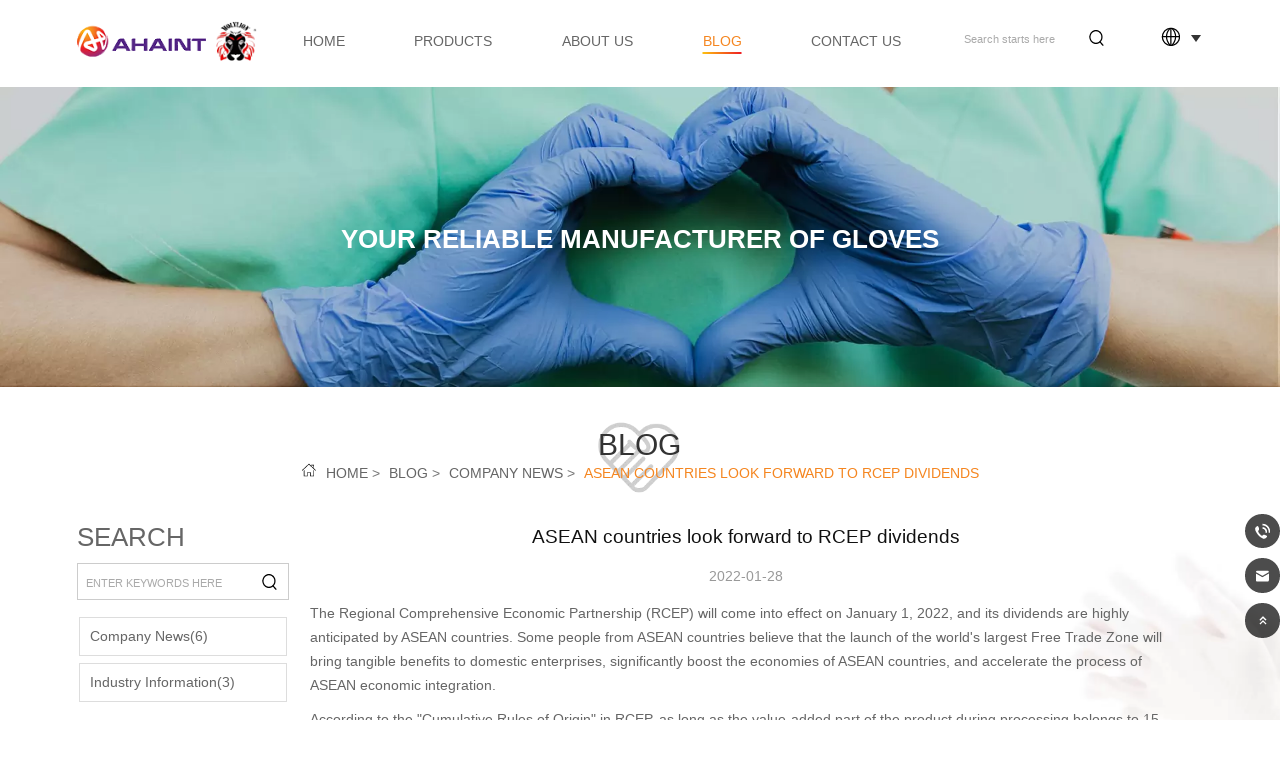

--- FILE ---
content_type: text/html; charset=UTF-8
request_url: https://www.ahaglove.com/asean-countries-look-forward-to-rcep-dividends/
body_size: 11276
content:

<!DOCTYPE html>

<html lang="en-US">

<head>

<meta http-equiv="Content-Type" content="text/html; charset=UTF-8"/>

<meta name="renderer" content="webkit"/>

<meta name="force-rendering" content="webkit"/>

<meta content="width=device-width, initial-scale=1.0, user-scalable=no" name="viewport">


<link rel="shortcut icon" href="https://ljcloudglobal.oss-cn-hongkong.aliyuncs.com/wp-content/uploads/ahaglove/2023/04/favicon.ico"/>


<meta name="keywords" content="" />

<meta name="description" content="" />



<link href="https://www.ahaglove.com/wp-content/themes/ahaglove/static/css/animate.min.css" rel="stylesheet" type="text/css" />

<!-- <link href="/static/css/public.css" rel="stylesheet" type="text/css" /> -->

<link rel="stylesheet" href="https://www.ahaglove.com/wp-content/themes/ahaglove/style.css?v=2.1" type="text/css" />



<script src='https://s3.pstatp.com/cdn/expire-1-M/jquery/3.3.1/jquery.min.js'></script>

<script src="https://www.ahaglove.com/wp-content/themes/ahaglove/static/js/swiper-bundle.min.js"></script>



<script src="https://www.ahaglove.com/wp-content/themes/ahaglove/static/js/swiper.animate.min.js"></script>

<script src="https://www.ahaglove.com/wp-content/themes/ahaglove/static/js/rem.js"></script>



<meta name='robots' content='index, follow, max-image-preview:large, max-snippet:-1, max-video-preview:-1' />

	<!-- This site is optimized with the Yoast SEO plugin v26.2 - https://yoast.com/wordpress/plugins/seo/ -->
	<title>ASEAN countries look forward to RCEP dividends - ahaglove</title>
	<link rel="canonical" href="https://www.ahaglove.com/asean-countries-look-forward-to-rcep-dividends/" />
	<meta property="og:locale" content="en_US" />
	<meta property="og:type" content="article" />
	<meta property="og:title" content="ASEAN countries look forward to RCEP dividends - ahaglove" />
	<meta property="og:description" content="The Regional Comprehensive Economic Partnership (RCEP) will come into effect on January 1, 2022, and its dividends are highly anticipated by ASEAN countries. Some people from ASEAN countries believe that the launch of the world&#039;s largest Free Trade Zone will bring tangible benefits to domestic enterprises, significantly boost the economies of ASEAN countries, and accelerate [&hellip;]" />
	<meta property="og:url" content="https://www.ahaglove.com/asean-countries-look-forward-to-rcep-dividends/" />
	<meta property="og:site_name" content="ahaglove" />
	<meta property="article:published_time" content="2022-01-28T09:22:33+00:00" />
	<meta property="article:modified_time" content="2023-04-06T09:44:37+00:00" />
	<meta property="og:image" content="https://www.ahaglove.com/wp-content/uploads/2023/04/20220128144339801.webp" />
	<meta property="og:image:width" content="1440" />
	<meta property="og:image:height" content="810" />
	<meta property="og:image:type" content="image/webp" />
	<meta name="author" content="admin" />
	<meta name="twitter:card" content="summary_large_image" />
	<meta name="twitter:label1" content="Written by" />
	<meta name="twitter:data1" content="admin" />
	<meta name="twitter:label2" content="Est. reading time" />
	<meta name="twitter:data2" content="2 minutes" />
	<script type="application/ld+json" class="yoast-schema-graph">{"@context":"https://schema.org","@graph":[{"@type":"WebPage","@id":"https://www.ahaglove.com/pt/paises-da-asean-ansiosos-para-receber-dividendos/","url":"https://www.ahaglove.com/pt/paises-da-asean-ansiosos-para-receber-dividendos/","name":"ASEAN countries look forward to RCEP dividends - ahaglove","isPartOf":{"@id":"https://www.ahaglove.com/#website"},"primaryImageOfPage":{"@id":"https://www.ahaglove.com/pt/paises-da-asean-ansiosos-para-receber-dividendos/#primaryimage"},"image":{"@id":"https://www.ahaglove.com/pt/paises-da-asean-ansiosos-para-receber-dividendos/#primaryimage"},"thumbnailUrl":"https://ljcloudglobal.oss-cn-hongkong.aliyuncs.com/wp-content/uploads/ahaglove/2023/04/20220128144339801.webp","datePublished":"2022-01-28T09:22:33+00:00","dateModified":"2023-04-06T09:44:37+00:00","author":{"@id":"https://www.ahaglove.com/#/schema/person/be11d63bbf6b67daab19d4bbc52797e6"},"breadcrumb":{"@id":"https://www.ahaglove.com/pt/paises-da-asean-ansiosos-para-receber-dividendos/#breadcrumb"},"inLanguage":"en-US","potentialAction":[{"@type":"ReadAction","target":["https://www.ahaglove.com/pt/paises-da-asean-ansiosos-para-receber-dividendos/"]}]},{"@type":"ImageObject","inLanguage":"en-US","@id":"https://www.ahaglove.com/pt/paises-da-asean-ansiosos-para-receber-dividendos/#primaryimage","url":"https://ljcloudglobal.oss-cn-hongkong.aliyuncs.com/wp-content/uploads/ahaglove/2023/04/20220128144339801.webp","contentUrl":"https://ljcloudglobal.oss-cn-hongkong.aliyuncs.com/wp-content/uploads/ahaglove/2023/04/20220128144339801.webp","width":1440,"height":810},{"@type":"BreadcrumbList","@id":"https://www.ahaglove.com/pt/paises-da-asean-ansiosos-para-receber-dividendos/#breadcrumb","itemListElement":[{"@type":"ListItem","position":1,"name":"首页","item":"https://www.ahaglove.com/"},{"@type":"ListItem","position":2,"name":"ASEAN countries look forward to RCEP dividends"}]},{"@type":"WebSite","@id":"https://www.ahaglove.com/#website","url":"https://www.ahaglove.com/","name":"ahaglove","description":"A.H.A INTERNATIONAl CO., LTD.","potentialAction":[{"@type":"SearchAction","target":{"@type":"EntryPoint","urlTemplate":"https://www.ahaglove.com/?s={search_term_string}"},"query-input":{"@type":"PropertyValueSpecification","valueRequired":true,"valueName":"search_term_string"}}],"inLanguage":"en-US"},{"@type":"Person","@id":"https://www.ahaglove.com/#/schema/person/be11d63bbf6b67daab19d4bbc52797e6","name":"admin","image":{"@type":"ImageObject","inLanguage":"en-US","@id":"https://www.ahaglove.com/#/schema/person/image/","url":"https://secure.gravatar.com/avatar/fbdbe6ce306cce8670fb45338bced706b6f80c526a89242d714638bdc56b53b2?s=96&d=mm&r=g","contentUrl":"https://secure.gravatar.com/avatar/fbdbe6ce306cce8670fb45338bced706b6f80c526a89242d714638bdc56b53b2?s=96&d=mm&r=g","caption":"admin"},"sameAs":["https://www.ahaglove.com"],"url":"https://www.ahaglove.com/author/admin/"}]}</script>
	<!-- / Yoast SEO plugin. -->


<link rel="alternate" type="application/rss+xml" title="ahaglove &raquo; ASEAN countries look forward to RCEP dividends Comments Feed" href="https://www.ahaglove.com/asean-countries-look-forward-to-rcep-dividends/feed/" />
<link rel="alternate" title="oEmbed (JSON)" type="application/json+oembed" href="https://www.ahaglove.com/wp-json/oembed/1.0/embed?url=https%3A%2F%2Fwww.ahaglove.com%2Fasean-countries-look-forward-to-rcep-dividends%2F" />
<link rel="alternate" title="oEmbed (XML)" type="text/xml+oembed" href="https://www.ahaglove.com/wp-json/oembed/1.0/embed?url=https%3A%2F%2Fwww.ahaglove.com%2Fasean-countries-look-forward-to-rcep-dividends%2F&#038;format=xml" />
<style id='wp-img-auto-sizes-contain-inline-css' type='text/css'>
img:is([sizes=auto i],[sizes^="auto," i]){contain-intrinsic-size:3000px 1500px}
/*# sourceURL=wp-img-auto-sizes-contain-inline-css */
</style>
<style id='wp-block-library-inline-css' type='text/css'>
:root{--wp-block-synced-color:#7a00df;--wp-block-synced-color--rgb:122,0,223;--wp-bound-block-color:var(--wp-block-synced-color);--wp-editor-canvas-background:#ddd;--wp-admin-theme-color:#007cba;--wp-admin-theme-color--rgb:0,124,186;--wp-admin-theme-color-darker-10:#006ba1;--wp-admin-theme-color-darker-10--rgb:0,107,160.5;--wp-admin-theme-color-darker-20:#005a87;--wp-admin-theme-color-darker-20--rgb:0,90,135;--wp-admin-border-width-focus:2px}@media (min-resolution:192dpi){:root{--wp-admin-border-width-focus:1.5px}}.wp-element-button{cursor:pointer}:root .has-very-light-gray-background-color{background-color:#eee}:root .has-very-dark-gray-background-color{background-color:#313131}:root .has-very-light-gray-color{color:#eee}:root .has-very-dark-gray-color{color:#313131}:root .has-vivid-green-cyan-to-vivid-cyan-blue-gradient-background{background:linear-gradient(135deg,#00d084,#0693e3)}:root .has-purple-crush-gradient-background{background:linear-gradient(135deg,#34e2e4,#4721fb 50%,#ab1dfe)}:root .has-hazy-dawn-gradient-background{background:linear-gradient(135deg,#faaca8,#dad0ec)}:root .has-subdued-olive-gradient-background{background:linear-gradient(135deg,#fafae1,#67a671)}:root .has-atomic-cream-gradient-background{background:linear-gradient(135deg,#fdd79a,#004a59)}:root .has-nightshade-gradient-background{background:linear-gradient(135deg,#330968,#31cdcf)}:root .has-midnight-gradient-background{background:linear-gradient(135deg,#020381,#2874fc)}:root{--wp--preset--font-size--normal:16px;--wp--preset--font-size--huge:42px}.has-regular-font-size{font-size:1em}.has-larger-font-size{font-size:2.625em}.has-normal-font-size{font-size:var(--wp--preset--font-size--normal)}.has-huge-font-size{font-size:var(--wp--preset--font-size--huge)}.has-text-align-center{text-align:center}.has-text-align-left{text-align:left}.has-text-align-right{text-align:right}.has-fit-text{white-space:nowrap!important}#end-resizable-editor-section{display:none}.aligncenter{clear:both}.items-justified-left{justify-content:flex-start}.items-justified-center{justify-content:center}.items-justified-right{justify-content:flex-end}.items-justified-space-between{justify-content:space-between}.screen-reader-text{border:0;clip-path:inset(50%);height:1px;margin:-1px;overflow:hidden;padding:0;position:absolute;width:1px;word-wrap:normal!important}.screen-reader-text:focus{background-color:#ddd;clip-path:none;color:#444;display:block;font-size:1em;height:auto;left:5px;line-height:normal;padding:15px 23px 14px;text-decoration:none;top:5px;width:auto;z-index:100000}html :where(.has-border-color){border-style:solid}html :where([style*=border-top-color]){border-top-style:solid}html :where([style*=border-right-color]){border-right-style:solid}html :where([style*=border-bottom-color]){border-bottom-style:solid}html :where([style*=border-left-color]){border-left-style:solid}html :where([style*=border-width]){border-style:solid}html :where([style*=border-top-width]){border-top-style:solid}html :where([style*=border-right-width]){border-right-style:solid}html :where([style*=border-bottom-width]){border-bottom-style:solid}html :where([style*=border-left-width]){border-left-style:solid}html :where(img[class*=wp-image-]){height:auto;max-width:100%}:where(figure){margin:0 0 1em}html :where(.is-position-sticky){--wp-admin--admin-bar--position-offset:var(--wp-admin--admin-bar--height,0px)}@media screen and (max-width:600px){html :where(.is-position-sticky){--wp-admin--admin-bar--position-offset:0px}}

/*# sourceURL=wp-block-library-inline-css */
</style><style id='global-styles-inline-css' type='text/css'>
:root{--wp--preset--aspect-ratio--square: 1;--wp--preset--aspect-ratio--4-3: 4/3;--wp--preset--aspect-ratio--3-4: 3/4;--wp--preset--aspect-ratio--3-2: 3/2;--wp--preset--aspect-ratio--2-3: 2/3;--wp--preset--aspect-ratio--16-9: 16/9;--wp--preset--aspect-ratio--9-16: 9/16;--wp--preset--color--black: #000000;--wp--preset--color--cyan-bluish-gray: #abb8c3;--wp--preset--color--white: #ffffff;--wp--preset--color--pale-pink: #f78da7;--wp--preset--color--vivid-red: #cf2e2e;--wp--preset--color--luminous-vivid-orange: #ff6900;--wp--preset--color--luminous-vivid-amber: #fcb900;--wp--preset--color--light-green-cyan: #7bdcb5;--wp--preset--color--vivid-green-cyan: #00d084;--wp--preset--color--pale-cyan-blue: #8ed1fc;--wp--preset--color--vivid-cyan-blue: #0693e3;--wp--preset--color--vivid-purple: #9b51e0;--wp--preset--gradient--vivid-cyan-blue-to-vivid-purple: linear-gradient(135deg,rgb(6,147,227) 0%,rgb(155,81,224) 100%);--wp--preset--gradient--light-green-cyan-to-vivid-green-cyan: linear-gradient(135deg,rgb(122,220,180) 0%,rgb(0,208,130) 100%);--wp--preset--gradient--luminous-vivid-amber-to-luminous-vivid-orange: linear-gradient(135deg,rgb(252,185,0) 0%,rgb(255,105,0) 100%);--wp--preset--gradient--luminous-vivid-orange-to-vivid-red: linear-gradient(135deg,rgb(255,105,0) 0%,rgb(207,46,46) 100%);--wp--preset--gradient--very-light-gray-to-cyan-bluish-gray: linear-gradient(135deg,rgb(238,238,238) 0%,rgb(169,184,195) 100%);--wp--preset--gradient--cool-to-warm-spectrum: linear-gradient(135deg,rgb(74,234,220) 0%,rgb(151,120,209) 20%,rgb(207,42,186) 40%,rgb(238,44,130) 60%,rgb(251,105,98) 80%,rgb(254,248,76) 100%);--wp--preset--gradient--blush-light-purple: linear-gradient(135deg,rgb(255,206,236) 0%,rgb(152,150,240) 100%);--wp--preset--gradient--blush-bordeaux: linear-gradient(135deg,rgb(254,205,165) 0%,rgb(254,45,45) 50%,rgb(107,0,62) 100%);--wp--preset--gradient--luminous-dusk: linear-gradient(135deg,rgb(255,203,112) 0%,rgb(199,81,192) 50%,rgb(65,88,208) 100%);--wp--preset--gradient--pale-ocean: linear-gradient(135deg,rgb(255,245,203) 0%,rgb(182,227,212) 50%,rgb(51,167,181) 100%);--wp--preset--gradient--electric-grass: linear-gradient(135deg,rgb(202,248,128) 0%,rgb(113,206,126) 100%);--wp--preset--gradient--midnight: linear-gradient(135deg,rgb(2,3,129) 0%,rgb(40,116,252) 100%);--wp--preset--font-size--small: 13px;--wp--preset--font-size--medium: 20px;--wp--preset--font-size--large: 36px;--wp--preset--font-size--x-large: 42px;--wp--preset--spacing--20: 0.44rem;--wp--preset--spacing--30: 0.67rem;--wp--preset--spacing--40: 1rem;--wp--preset--spacing--50: 1.5rem;--wp--preset--spacing--60: 2.25rem;--wp--preset--spacing--70: 3.38rem;--wp--preset--spacing--80: 5.06rem;--wp--preset--shadow--natural: 6px 6px 9px rgba(0, 0, 0, 0.2);--wp--preset--shadow--deep: 12px 12px 50px rgba(0, 0, 0, 0.4);--wp--preset--shadow--sharp: 6px 6px 0px rgba(0, 0, 0, 0.2);--wp--preset--shadow--outlined: 6px 6px 0px -3px rgb(255, 255, 255), 6px 6px rgb(0, 0, 0);--wp--preset--shadow--crisp: 6px 6px 0px rgb(0, 0, 0);}:where(.is-layout-flex){gap: 0.5em;}:where(.is-layout-grid){gap: 0.5em;}body .is-layout-flex{display: flex;}.is-layout-flex{flex-wrap: wrap;align-items: center;}.is-layout-flex > :is(*, div){margin: 0;}body .is-layout-grid{display: grid;}.is-layout-grid > :is(*, div){margin: 0;}:where(.wp-block-columns.is-layout-flex){gap: 2em;}:where(.wp-block-columns.is-layout-grid){gap: 2em;}:where(.wp-block-post-template.is-layout-flex){gap: 1.25em;}:where(.wp-block-post-template.is-layout-grid){gap: 1.25em;}.has-black-color{color: var(--wp--preset--color--black) !important;}.has-cyan-bluish-gray-color{color: var(--wp--preset--color--cyan-bluish-gray) !important;}.has-white-color{color: var(--wp--preset--color--white) !important;}.has-pale-pink-color{color: var(--wp--preset--color--pale-pink) !important;}.has-vivid-red-color{color: var(--wp--preset--color--vivid-red) !important;}.has-luminous-vivid-orange-color{color: var(--wp--preset--color--luminous-vivid-orange) !important;}.has-luminous-vivid-amber-color{color: var(--wp--preset--color--luminous-vivid-amber) !important;}.has-light-green-cyan-color{color: var(--wp--preset--color--light-green-cyan) !important;}.has-vivid-green-cyan-color{color: var(--wp--preset--color--vivid-green-cyan) !important;}.has-pale-cyan-blue-color{color: var(--wp--preset--color--pale-cyan-blue) !important;}.has-vivid-cyan-blue-color{color: var(--wp--preset--color--vivid-cyan-blue) !important;}.has-vivid-purple-color{color: var(--wp--preset--color--vivid-purple) !important;}.has-black-background-color{background-color: var(--wp--preset--color--black) !important;}.has-cyan-bluish-gray-background-color{background-color: var(--wp--preset--color--cyan-bluish-gray) !important;}.has-white-background-color{background-color: var(--wp--preset--color--white) !important;}.has-pale-pink-background-color{background-color: var(--wp--preset--color--pale-pink) !important;}.has-vivid-red-background-color{background-color: var(--wp--preset--color--vivid-red) !important;}.has-luminous-vivid-orange-background-color{background-color: var(--wp--preset--color--luminous-vivid-orange) !important;}.has-luminous-vivid-amber-background-color{background-color: var(--wp--preset--color--luminous-vivid-amber) !important;}.has-light-green-cyan-background-color{background-color: var(--wp--preset--color--light-green-cyan) !important;}.has-vivid-green-cyan-background-color{background-color: var(--wp--preset--color--vivid-green-cyan) !important;}.has-pale-cyan-blue-background-color{background-color: var(--wp--preset--color--pale-cyan-blue) !important;}.has-vivid-cyan-blue-background-color{background-color: var(--wp--preset--color--vivid-cyan-blue) !important;}.has-vivid-purple-background-color{background-color: var(--wp--preset--color--vivid-purple) !important;}.has-black-border-color{border-color: var(--wp--preset--color--black) !important;}.has-cyan-bluish-gray-border-color{border-color: var(--wp--preset--color--cyan-bluish-gray) !important;}.has-white-border-color{border-color: var(--wp--preset--color--white) !important;}.has-pale-pink-border-color{border-color: var(--wp--preset--color--pale-pink) !important;}.has-vivid-red-border-color{border-color: var(--wp--preset--color--vivid-red) !important;}.has-luminous-vivid-orange-border-color{border-color: var(--wp--preset--color--luminous-vivid-orange) !important;}.has-luminous-vivid-amber-border-color{border-color: var(--wp--preset--color--luminous-vivid-amber) !important;}.has-light-green-cyan-border-color{border-color: var(--wp--preset--color--light-green-cyan) !important;}.has-vivid-green-cyan-border-color{border-color: var(--wp--preset--color--vivid-green-cyan) !important;}.has-pale-cyan-blue-border-color{border-color: var(--wp--preset--color--pale-cyan-blue) !important;}.has-vivid-cyan-blue-border-color{border-color: var(--wp--preset--color--vivid-cyan-blue) !important;}.has-vivid-purple-border-color{border-color: var(--wp--preset--color--vivid-purple) !important;}.has-vivid-cyan-blue-to-vivid-purple-gradient-background{background: var(--wp--preset--gradient--vivid-cyan-blue-to-vivid-purple) !important;}.has-light-green-cyan-to-vivid-green-cyan-gradient-background{background: var(--wp--preset--gradient--light-green-cyan-to-vivid-green-cyan) !important;}.has-luminous-vivid-amber-to-luminous-vivid-orange-gradient-background{background: var(--wp--preset--gradient--luminous-vivid-amber-to-luminous-vivid-orange) !important;}.has-luminous-vivid-orange-to-vivid-red-gradient-background{background: var(--wp--preset--gradient--luminous-vivid-orange-to-vivid-red) !important;}.has-very-light-gray-to-cyan-bluish-gray-gradient-background{background: var(--wp--preset--gradient--very-light-gray-to-cyan-bluish-gray) !important;}.has-cool-to-warm-spectrum-gradient-background{background: var(--wp--preset--gradient--cool-to-warm-spectrum) !important;}.has-blush-light-purple-gradient-background{background: var(--wp--preset--gradient--blush-light-purple) !important;}.has-blush-bordeaux-gradient-background{background: var(--wp--preset--gradient--blush-bordeaux) !important;}.has-luminous-dusk-gradient-background{background: var(--wp--preset--gradient--luminous-dusk) !important;}.has-pale-ocean-gradient-background{background: var(--wp--preset--gradient--pale-ocean) !important;}.has-electric-grass-gradient-background{background: var(--wp--preset--gradient--electric-grass) !important;}.has-midnight-gradient-background{background: var(--wp--preset--gradient--midnight) !important;}.has-small-font-size{font-size: var(--wp--preset--font-size--small) !important;}.has-medium-font-size{font-size: var(--wp--preset--font-size--medium) !important;}.has-large-font-size{font-size: var(--wp--preset--font-size--large) !important;}.has-x-large-font-size{font-size: var(--wp--preset--font-size--x-large) !important;}
/*# sourceURL=global-styles-inline-css */
</style>

<style id='classic-theme-styles-inline-css' type='text/css'>
/*! This file is auto-generated */
.wp-block-button__link{color:#fff;background-color:#32373c;border-radius:9999px;box-shadow:none;text-decoration:none;padding:calc(.667em + 2px) calc(1.333em + 2px);font-size:1.125em}.wp-block-file__button{background:#32373c;color:#fff;text-decoration:none}
/*# sourceURL=/wp-includes/css/classic-themes.min.css */
</style>
<link rel='stylesheet' id='wpa-css-css' href='https://www.ahaglove.com/wp-content/plugins/honeypot/includes/css/wpa.css?ver=2.3.04' type='text/css' media='all' />
<link rel='stylesheet' id='trp-language-switcher-style-css' href='https://www.ahaglove.com/wp-content/plugins/translatepress-multilingual/assets/css/trp-language-switcher.css?ver=3.0.1' type='text/css' media='all' />
<script type="text/javascript" src="https://www.ahaglove.com/wp-includes/js/jquery/jquery.min.js?ver=3.7.1" id="jquery-core-js"></script>
<script type="text/javascript" src="https://www.ahaglove.com/wp-includes/js/jquery/jquery-migrate.min.js?ver=3.4.1" id="jquery-migrate-js"></script>
<link rel="https://api.w.org/" href="https://www.ahaglove.com/wp-json/" /><link rel="alternate" title="JSON" type="application/json" href="https://www.ahaglove.com/wp-json/wp/v2/posts/77" /><link rel="EditURI" type="application/rsd+xml" title="RSD" href="https://www.ahaglove.com/xmlrpc.php?rsd" />
<meta name="generator" content="WordPress 6.9" />
<link rel='shortlink' href='https://www.ahaglove.com/?p=77' />
<link rel="alternate" hreflang="en-US" href="https://www.ahaglove.com/asean-countries-look-forward-to-rcep-dividends/"/>
<link rel="alternate" hreflang="ru-RU" href="https://www.ahaglove.com/ru/%d1%81%d1%82%d1%80%d0%b0%d0%bd%d1%8b-%d0%b0%d1%81%d0%b5%d0%b0%d0%bd-%d1%80%d0%b0%d1%81%d1%81%d1%87%d0%b8%d1%82%d1%8b%d0%b2%d0%b0%d1%8e%d1%82-%d0%bd%d0%b0-%d0%b4%d0%b8%d0%b2%d0%b8%d0%b4%d0%b5%d0%bd/"/>
<link rel="alternate" hreflang="es-ES" href="https://www.ahaglove.com/es/los-paises-de-la-asean-esperan-con-interes-los-dividendos-del-rcep/"/>
<link rel="alternate" hreflang="pt-PT" href="https://www.ahaglove.com/pt/os-paises-da-asean-aguardam-com-expectativa-os-dividendos-do-rcep/"/>
<link rel="alternate" hreflang="en" href="https://www.ahaglove.com/asean-countries-look-forward-to-rcep-dividends/"/>
<link rel="alternate" hreflang="ru" href="https://www.ahaglove.com/ru/%d1%81%d1%82%d1%80%d0%b0%d0%bd%d1%8b-%d0%b0%d1%81%d0%b5%d0%b0%d0%bd-%d1%80%d0%b0%d1%81%d1%81%d1%87%d0%b8%d1%82%d1%8b%d0%b2%d0%b0%d1%8e%d1%82-%d0%bd%d0%b0-%d0%b4%d0%b8%d0%b2%d0%b8%d0%b4%d0%b5%d0%bd/"/>
<link rel="alternate" hreflang="es" href="https://www.ahaglove.com/es/los-paises-de-la-asean-esperan-con-interes-los-dividendos-del-rcep/"/>
<link rel="alternate" hreflang="pt" href="https://www.ahaglove.com/pt/os-paises-da-asean-aguardam-com-expectativa-os-dividendos-do-rcep/"/>




</head>



<body>



<!-- header -->

	<!-- header -->
	<header>
		<div class="top wrap">
			<!-- Logo -->
			<div class="logo">
				<a href="/"><img src="https://ljcloudglobal.oss-cn-hongkong.aliyuncs.com/wp-content/uploads/ahaglove/2023/11/ahaglove_logo.png"  alt="ahaglove"/></a>
			</div>
				<!-- Mobile nav button -->
			<div class="nav_menu"><i></i></div>

			<nav>
				<li id="menu-item-22" class="menu-item menu-item-type-custom menu-item-object-custom menu-item-home menu-item-22"><a href="https://www.ahaglove.com/">Home</a></li>
<li id="menu-item-424" class="menu-item menu-item-type-taxonomy menu-item-object-category menu-item-has-children menu-item-424"><a href="https://www.ahaglove.com/category/products/">Products</a>
<ul class="sub-menu">
	<li id="menu-item-425" class="menu-item menu-item-type-taxonomy menu-item-object-category menu-item-425"><a href="https://www.ahaglove.com/category/products/disposable-gloves/">Disposable Gloves</a></li>
	<li id="menu-item-426" class="menu-item menu-item-type-taxonomy menu-item-object-category menu-item-426"><a href="https://www.ahaglove.com/category/products/household-gloves/">Household Gloves</a></li>
	<li id="menu-item-427" class="menu-item menu-item-type-taxonomy menu-item-object-category menu-item-427"><a href="https://www.ahaglove.com/category/products/industry-gloves/">Industry Gloves</a></li>
	<li id="menu-item-532" class="menu-item menu-item-type-taxonomy menu-item-object-category menu-item-532"><a href="https://www.ahaglove.com/category/products/disposable-ppe-items/">Disposable PPE Items</a></li>
</ul>
</li>
<li id="menu-item-38" class="menu-item menu-item-type-custom menu-item-object-custom menu-item-has-children menu-item-38"><a href="/about-us/">About Us</a>
<ul class="sub-menu">
	<li id="menu-item-23" class="menu-item menu-item-type-post_type menu-item-object-page menu-item-23"><a href="https://www.ahaglove.com/about-us/">Company Profile</a></li>
	<li id="menu-item-24" class="menu-item menu-item-type-post_type menu-item-object-page menu-item-24"><a href="https://www.ahaglove.com/certificate/">Certificate</a></li>
</ul>
</li>
<li id="menu-item-27" class="menu-item menu-item-type-taxonomy menu-item-object-category current-post-ancestor menu-item-27"><a href="https://www.ahaglove.com/category/blog/">Blog</a></li>
<li id="menu-item-25" class="menu-item menu-item-type-post_type menu-item-object-page menu-item-25"><a href="https://www.ahaglove.com/contact-us/">Contact Us</a></li>
			</nav>

			<!-- Search -->
			<div class="sousuo_content">
				<form class="sousuo_inner" role="search" method="get" action="/">
					<input type="text" class="sousuo_input" placeholder="Search starts here" name="s" id="s">
					<input class="search_input" type="submit" value="">
				</form>
			</div>
			<!-- Language -->
			<div class="top_language">
				<i></i>
				<div class="top_language_list">
					<ul class="sub-menu">
					<li id="menu-item-400" class="trp-language-switcher-container menu-item menu-item-type-post_type menu-item-object-language_switcher current-language-menu-item menu-item-400"><a href="https://www.ahaglove.com/asean-countries-look-forward-to-rcep-dividends/"><span data-no-translation><img class="trp-flag-image" src="https://www.ahaglove.com/wp-content/plugins/translatepress-multilingual/assets/images/flags/en_US.png" width="18" height="12" alt="en_US" title="English"><span class="trp-ls-language-name">English</span></span></a></li>
<li id="menu-item-398" class="trp-language-switcher-container menu-item menu-item-type-post_type menu-item-object-language_switcher menu-item-398"><a href="https://www.ahaglove.com/es/los-paises-de-la-asean-esperan-con-interes-los-dividendos-del-rcep/"><span data-no-translation><img class="trp-flag-image" src="https://www.ahaglove.com/wp-content/plugins/translatepress-multilingual/assets/images/flags/es_ES.png" width="18" height="12" alt="es_ES" title="Spanish"><span class="trp-ls-language-name">Spanish</span></span></a></li>
<li id="menu-item-399" class="trp-language-switcher-container menu-item menu-item-type-post_type menu-item-object-language_switcher menu-item-399"><a href="https://www.ahaglove.com/ru/%d1%81%d1%82%d1%80%d0%b0%d0%bd%d1%8b-%d0%b0%d1%81%d0%b5%d0%b0%d0%bd-%d1%80%d0%b0%d1%81%d1%81%d1%87%d0%b8%d1%82%d1%8b%d0%b2%d0%b0%d1%8e%d1%82-%d0%bd%d0%b0-%d0%b4%d0%b8%d0%b2%d0%b8%d0%b4%d0%b5%d0%bd/"><span data-no-translation><img class="trp-flag-image" src="https://www.ahaglove.com/wp-content/plugins/translatepress-multilingual/assets/images/flags/ru_RU.png" width="18" height="12" alt="ru_RU" title="Russian"><span class="trp-ls-language-name">Russian</span></span></a></li>
<li id="menu-item-397" class="trp-language-switcher-container menu-item menu-item-type-post_type menu-item-object-language_switcher menu-item-397"><a href="https://www.ahaglove.com/pt/os-paises-da-asean-aguardam-com-expectativa-os-dividendos-do-rcep/"><span data-no-translation><img class="trp-flag-image" src="https://www.ahaglove.com/wp-content/plugins/translatepress-multilingual/assets/images/flags/pt_PT.png" width="18" height="12" alt="pt_PT" title="Portuguese"><span class="trp-ls-language-name">Portuguese</span></span></a></li>
					</ul>
				</div>
			</div>
		</div>
	</header>

	<script src="https://www.ahaglove.com/wp-content/themes/ahaglove/static/js/header.js"></script>

	<div class="clear"></div>



<!-- Banner -->
<div class="in_banner">

	<img src="https://ljcloudglobal.oss-cn-hongkong.aliyuncs.com/wp-content/uploads/ahaglove/2024/07/20220124092340665.webp" />
	<div class="b_text1">
		<h2 class="ani resize" >YOUR RELIABLE MANUFACTURER OF GLOVES
		</h2>
	</div>
</div>
<div class="clear"></div>



<!-- main -->

<main>
<section class="blogs wrap">
	<h2>Blog</h2>
	<!-- Breadcrumb -->
	<div class="in_position wrap">
		<div class="container">
			<img src="https://www.ahaglove.com/wp-content/themes/ahaglove/static/images/public/home_b1.svg">
			<a href="https://www.ahaglove.com">HOME</a><a href="https://www.ahaglove.com/category/blog/">Blog</a><a href="https://www.ahaglove.com/category/blog/company-news/">Company News</a><a href=https://www.ahaglove.com/asean-countries-look-forward-to-rcep-dividends/>ASEAN countries look forward to RCEP dividends</a>		</div>
	</div>
</section>

<section class="in_blogs">
		<div class="wrap blogs_list">
			<div class="in_blogs_left">
				<h2>SEARCH</h2>
				<!-- Search -->
				<div class="blogs_content">
					<form class="sousuo_inner" role="search" method="get" action="/">
						<input type="text" class="sousuo_input" placeholder="ENTER KEYWORDS HERE" name="s" id="s">
						<input class="search_input" type="submit" value="">
					</form>
				</div>
				<div class="in_blogs_nav">
					<ul class="menu_list">
									<li class="">
					<a href="https://www.ahaglove.com/category/blog/company-news/">Company News<i>(6)</i></a>
				</li>
								<li class="">
					<a href="https://www.ahaglove.com/category/blog/industry-information/">Industry Information<i>(3)</i></a>
				</li>
				
					</ul>
				</div>
			</div>
			<section class="news_article wrap">
				<h2>ASEAN countries look forward to RCEP dividends</h2>

				<p class="date">2022-01-28</p>
				<div class="article">
					<p>The Regional Comprehensive Economic Partnership (RCEP) will come into effect on January 1, 2022, and its dividends are highly anticipated by ASEAN countries. Some people from ASEAN countries believe that the launch of the world's largest Free Trade Zone will bring tangible benefits to domestic enterprises, significantly boost the economies of ASEAN countries, and accelerate the process of ASEAN economic integration.</p>
<p>According to the "Cumulative Rules of Origin" in RCEP, as long as the value-added part of the product during processing belongs to 15 member states, and the cumulative value-added exceeds 40%, it can enjoy the corresponding tariff preference.</p>
<p>In 2022, the Cambodian Ministry of Commerce expects that Cambodian agricultural products and industrial products will enjoy preferential tariff treatment under the RCEP framework. RCEP can boost Cambodia's GDP by about 2%, with exports and investment increasing by 7.3% and 23.4%, respectively.</p>
<p>The president of Thai-Chinese Rayong Industrial Zone Co., Ltd said that many export-oriented enterprises in Thailand import raw materials and components from RCEP member countries. The Cumulative Rules of Origin allows enterprises to enjoy more and more preferential tax policies, which will help them expand their business.</p>
<p>Since the 1st, RCEP has officially entered into force for 10 countries， including， Brunei, Cambodia, Laos, Singapore, Thailand, Vietnam, China, Japan, New Zealand, and Australia. South Korea will join the implementation on February 1. The remaining member states will also take effect after completing the domestic ratification process.</p>
<p>Ramon M. Lopez, the Secretary of the Philippine Department of Trade and Industry (DTI), recently urged the Senate to ratify RCEP as soon as possible, believing that joining this agreement is crucial to the Philippine economic recovery. Data show that in 2020, 51% of Philippine exports, 68% of imports, and 58% of foreign direct investment involved RCEP member countries. After joining RCEP, the exports of fruits, seafood, clothing, and paper from Philippine to East Asian countries such as China, Japan, and South Korea will benefit significantly.</p>
				</div>

				<div class="previous">
				
				</div>


				<div class="next">
				<a href="https://www.ahaglove.com/somethings-you-dont-know-about-aeo/" rel="next"><span>Next:Somethings you don’t know about AEO</span><i></i></a>				</div>
		</div>

	</section>


</main>


<style>
    .footer_file {
    display: table;
    margin-top:10px;
    width:auto !important;
	background: var(--i_color3);
	color: #fff;
	text-align: center;
	overflow: hidden;
	-webkit-border-radius: .5rem;
	border-radius: .5rem;
	position: relative;
	padding: 8px 20px;
}
.footer_file i{width: 100%;
    color: #FFF;
    cursor: pointer;
    position: relative;
    z-index: 2;}
.footer_file::before {
	content: '';
	position: absolute;
	right: 0;
	top: 0;
	width: 0;
	height: 100%;
	background: var(--linear-gradien2);
	transition: all .5s ease
}

.footer_file:hover::before {
	left: 0;
	right: initial;
	width: 100%;
}
</style>

<!-- Footer -->
	<footer>
		<div class="f_nav">
		<div class="wrap">
			<div class="f_about">
				<a href="/"><img src="https://ljcloudglobal.oss-cn-hongkong.aliyuncs.com/wp-content/uploads/ahaglove/2023/11/ahaglove_logo.png"  alt="ahaglove" class="f_logo"/></a>
				<p>Over 20 years of experience in synthetic rubber materials, 2 large capacity workshops, ISO & CE certificated, short delivery time, this is how A.H.A International Co., Ltd. keeps superior quality and competitive offer for global valued customers.</p>
				<a class="footer_file" href="https://ljcloudglobal.oss-cn-hongkong.aliyuncs.com/wp-content/uploads/ahaglove/2025/06/DOC-for-PPE-III-Nitrile.pdf" target="_blank"><i>DOC for PPE III-Nitrile</i></a>
				<a class="footer_file" href="https://ljcloudglobal.oss-cn-hongkong.aliyuncs.com/wp-content/uploads/ahaglove/2025/06/DOC-for-PPE-III-Nitrile-Greek.pdf" target="_blank"><i>DOC for PPE III-Nitrile - Greek</i></a>
				<ul>
											<a href="https://www.facebook.com/profile.php?id=100076652910818" target="_blank">
							<img src="https://www.ahaglove.com/wp-content/themes/ahaglove/static/images/public/media/facebook.svg">
						</a>
					
											<a href="https://twitter.com/Juliette7Dai/" target="_blank">
							<img src="https://www.ahaglove.com/wp-content/themes/ahaglove/static/images/public/media/twitter.svg">
						</a>
					
											<a href="https://www.linkedin.com/company/ahaglove" target="_blank">
							<img src="https://www.ahaglove.com/wp-content/themes/ahaglove/static/images/public/media/linkedin.svg">
						</a>
									</ul>
			</div>
			<div class="f_home">
				<h2>FOLLOW US</h2>
				<ul class="f_nav_list">
				<li class="menu-item menu-item-type-custom menu-item-object-custom menu-item-home menu-item-22"><a href="https://www.ahaglove.com/">Home</a></li>
<li class="menu-item menu-item-type-taxonomy menu-item-object-category menu-item-424"><a href="https://www.ahaglove.com/category/products/">Products</a></li>
<li class="menu-item menu-item-type-custom menu-item-object-custom menu-item-38"><a href="/about-us/">About Us</a></li>
<li class="menu-item menu-item-type-taxonomy menu-item-object-category current-post-ancestor menu-item-27"><a href="https://www.ahaglove.com/category/blog/">Blog</a></li>
<li class="menu-item menu-item-type-post_type menu-item-object-page menu-item-25"><a href="https://www.ahaglove.com/contact-us/">Contact Us</a></li>
					<li class="menu-item">
						<a href="https://www.ahaglove.com/privacy/">Privacy Policy</a>
					</li>
				</ul>
			</div>
			<div class="f_products">
				<h2>PRODUCTS CATEGORY</h2>
				<ul class="f_nav_list">

								<li>
					<a href="https://www.ahaglove.com/category/products/disposable-gloves/">Disposable Gloves</a>
				</li>

								<li>
					<a href="https://www.ahaglove.com/category/products/household-gloves/">Household Gloves</a>
				</li>

								<li>
					<a href="https://www.ahaglove.com/category/products/industry-gloves/">Industry Gloves</a>
				</li>

								<li>
					<a href="https://www.ahaglove.com/category/products/disposable-ppe-items/">Disposable PPE Items</a>
				</li>

								</ul>
			</div>
			<div class="f_contact">
				<h2>GET IN TOUCH</h2>
				<div class="f_phone">
					<img src="https://www.ahaglove.com/wp-content/themes/ahaglove/static/images/public/contact/phone.svg" alt="">
					<div>
						<a href="tel:86-551-64673832">+86-551-64673832</a></br>
						<a href="tel:86-551-64673804">+86-551-64673804</a>
					</div>
				</div>
				<div class="f_email">
					<img src="https://www.ahaglove.com/wp-content/themes/ahaglove/static/images/public/contact/email.svg" alt="">
					<div>
						<a href="mailto:shengwei@ahaint.com">shengwei@ahaint.com</a></br>
						<a href="mailto:lizongping@ahaint.com">lizongping@ahaint.com</a>
					</div>
				</div>
				<div class="f_add">
					<img src="https://www.ahaglove.com/wp-content/themes/ahaglove/static/images/public/contact/add.svg" alt="">
					<div>
						<a>JIN AN MANSION, 306 TUNXI ROAD, HEFEI, ANHUI, CHINA</a>
					</div>
				</div>
			</div>
		</div>
		</div>

		<div class="footer_bottom">&copy; 2021  A.H.A INTERNATIONAl CO., LTD. Design by <a href="https://www.ljglobal.cn">LJGLOBAL</a>.</div>


	</footer>

	<div class="full_bottom"></div>

	<ul class="fm_menu">
		<li>
			<a href="/">
				<i>Home</i>
			</a>
		</li>
		<li>
			<a href="https://www.ahaglove.com/category/products/">
				<i>Products</i>
			</a>
		</li>
		<li>
			<a href="https://www.ahaglove.com/contact-us/">
				<i>Contact</i>
			</a>
		</li>
	</ul>

	<aside class="aside_right">
		<ul>
		  <li>
			<a><img src="https://www.ahaglove.com/wp-content/themes/ahaglove/static/images/public/aside/aside_ico_tel.svg"></a>
			<div class="side_tel_box">
			  <h6><a href="tel:86-551-64673832">+86-551-64673832</a></h6>
			</div>
		  </li>
		  <li onclick="asfrom()">
			<a href="mailto:shengwei@ahaint.com"><img src="https://www.ahaglove.com/wp-content/themes/ahaglove/static/images/public/aside/aside_ico_email.svg"></a>
		  </li>
		  <li onclick="goTop()"><a><img src="https://www.ahaglove.com/wp-content/themes/ahaglove/static/images/public/aside/aside_ico_up.svg"></a></li>

		</ul>

	  </aside>

	<!-- wow -->
	<script src="https://www.ahaglove.com/wp-content/themes/ahaglove/static/js/wow.min.js"></script>
	<script>
		wow = new WOW({
			animateClass: 'animated',
			offset: 100,
			mobile: true,
		});
		wow.init();
	</script>
	<script>
		$(".pop_form_btn").click(function(){
			event.stopPropagation();
			if($('.pop_form_box').hasClass("show")){
				 $('.pop_form_box').removeClass("show") ;
			}else{
				 $('.pop_form_box').addClass("show") ;
			}
		});
		$(".pop_form_box").click(function (e) {
			event.stopPropagation();
		});
		$("body").click(function (e) {
			event.stopPropagation();
			$(".pop_form_box").removeClass("show");
		});
	</script>

<script>
	function asfrom(){
		document.getElementById('aside_sc_from').style.display='block';
		document.getElementById('aside_mask_bg').style.display='block'
	}
	function asclosescxz(){
		document.getElementById('aside_sc_from').style.display='none';
		document.getElementById('aside_mask_bg').style.display='none'
	};
	function goTop() {
		$('html,body').animate({
			scrollTop: 0
		}, 500)
	}
</script>



<!-- 表单获取提交时链接 -->
<script>
        jQuery(document).ready(function() {
                var current_url = window.location.href;
                jQuery('#wpforms-130-field_8').val(current_url);
				jQuery('#wpforms-54-field_5').val(current_url);
				jQuery('#wpforms-60-field_7').val(current_url);
        });
</script>

<!-- 表单获取询盘来源（AD or SEO） -->
<script>
    // 判断 URL 中是否包含 source=ad 参数
    if (window.location.href.indexOf('source=ad') > -1) {
        // 如果包含，则设置 cookie
        setCookie('source1', 'ad', 365);
    }

    // 读取 cookie 中的 source 值
    let username = getCookie('source1');

    // 判断 username 是否等于 ad
    if (username === 'ad') {
                //console.log('来自广告');
                $('#wpforms-130-field_9').val("来自于广告的询盘");
				$('#wpforms-54-field_6').val("来自于广告的询盘");
				$('#wpforms-60-field_8').val("来自于广告的询盘");
    } else {
                //console.log('来自seo');
                $('#wpforms-130-field_9').val("来自于SEO的询盘");
				$('#wpforms-54-field_6').val("来自于SEO的询盘");
				$('#wpforms-60-field_8').val("来自于SEO的询盘");
    }

    // 设置指定名称的 cookie 值，并指定过期时间（单位：天）
    function setCookie(name, value, days) {
        let expires = "";
        if (days) {
            let date = new Date();
            date.setTime(date.getTime() + (days * 24 * 60 * 60 * 1000));
            expires = "; expires=" + date.toUTCString();
        }
        document.cookie = name + "=" + (value || "") + expires + "; path=/";
    }

    // 获取指定名称的 cookie 值
    function getCookie(name) {
        let value = "; " + document.cookie;
        let parts = value.split("; " + name + "=");
        if (parts.length === 2) {
            return parts.pop().split(";").shift();
        }
    }
</script>

<template id="tp-language" data-tp-language="en_US"></template><script type="speculationrules">
{"prefetch":[{"source":"document","where":{"and":[{"href_matches":"/*"},{"not":{"href_matches":["/wp-*.php","/wp-admin/*","/wp-content/uploads/ahaglove/*","/wp-content/*","/wp-content/plugins/*","/wp-content/themes/ahaglove/*","/*\\?(.+)"]}},{"not":{"selector_matches":"a[rel~=\"nofollow\"]"}},{"not":{"selector_matches":".no-prefetch, .no-prefetch a"}}]},"eagerness":"conservative"}]}
</script>
<script type="text/javascript" src="https://www.ahaglove.com/wp-content/plugins/honeypot/includes/js/wpa.js?ver=2.3.04" id="wpascript-js"></script>
<script type="text/javascript" id="wpascript-js-after">
/* <![CDATA[ */
wpa_field_info = {"wpa_field_name":"diqujw2832","wpa_field_value":358592,"wpa_add_test":"no"}
//# sourceURL=wpascript-js-after
/* ]]> */
</script>






</body>

</html>

--- FILE ---
content_type: text/css
request_url: https://www.ahaglove.com/wp-content/themes/ahaglove/style.css?v=2.1
body_size: 18638
content:
/*

Theme Name: ahaglove

Version: 1.0

Description: 安徽领聚数字作为Google中国区核心合作伙伴,拥有安徽省唯一的一家Google出海体验中心,为安徽本土化外贸企业出海提供一站式服务——网站搭建,谷歌SEO优化,谷歌竞价,谷歌SNS社媒营销等。

Author: 版权所有：安徽领聚

*/


@charset "utf-8";

/* 初始化 */
html {
	-webkit-text-size-adjust: 100% !important;
	text-size-adjust: 100% !important;
	-moz-text-size-adjust: 100% !important;
	-webkit-overflow-scrolling: touch;
	direction: ltr !important;
	/* scroll-padding-top: 150px;
	scroll-behavior: smooth */
}
body,
h1,
h2,
h3,
h4,
h5,
h6,
hr,
p,
blockquote,
dl,
dt,
dd,
ul,
ol,
li,
pre,
form,
fieldset,
legend,
button,
input,
textarea,
th,
td,
img {
	margin: 0;
	padding: 0
}

body,
button,
input,
select,
textarea {
	font: normal 13px Arial, system-ui, -apple-system, Microsoft Yahei, tahoma, sans-serif
}

button,
input,
textarea,
select {
	font-size: inherit;
	font-weight: inherit;
	border: 0;
	outline: 0
}

ul,
ol,
li {
	list-style: none
}

fieldset,
img {
	border: 0
}

h1,
h2,
h3,
h4,
h5,
h6,
code,
dfn,
em,
var,
i,
b {
	font-style: normal;
	font-weight: normal
}

a {
	text-decoration: none;
	color: #555
}

input,
textarea {
	outline-style: none
}

/* wpforms表单插件生成代码初始化 */
.wpforms-container .wpforms-confirmation-scroll,
.wpforms-container .wpforms-error-container {
	line-height: 16px
}

.wpforms-field-container .wpforms-field {
	padding: 0;
	margin: 0
}

.wpforms-field-container input,
.wpforms-field-container textarea {
	margin: 0;
	padding: 0;
	border: none;
	background: none
}

/* 全局表单文字 */
input::-webkit-input-placeholder {
	color: #AAA;
	font-size: .13rem
}

input::-moz-placeholder {
	color: #AAA;
	font-size: .13rem
}

input:-moz-placeholder {
	color: #AAA;
	font-size: .13rem
}

input:-ms-input-placeholder {
	color: #AAA;
	font-size: .13rem
}

/*滚动条*/
::-webkit-scrollbar {
	width: 6px;
	height: 8px
}
::-webkit-scrollbar-thumb {
	-webkit-box-shadow: inset 0 0 5px rgba(0, 0, 0, 0.2);
	background: #333
}
::-webkit-scrollbar-track {
	-webkit-box-shadow: inset 0 0 5px rgba(0, 0, 0, 0.2);
	border-radius: 0;
	background: #F1F1F1
}

/* 复制选中 */
::selection {
	background: #338FFF;
	color: #FFF
}
::-moz-selection {
	background: #338FFF;
	color: #FFF
}
::-webkit-selection {
	background: #338FFF;
	color: #FFF
}

.fl {
	float: left
}
.fr {
	float: right
}
.container {
	overflow: hidden
}
.pr {
	position: relative
}
.clear {
	clear: both
}

.fz18 {
	font-size: 18px;
	line-height: 26px;
}
.fz17 {
	font-size: 17px;
	line-height: 24px;
}
.fz16 {
	font-size: 16px;
	line-height: 22px;
}
.fz15 {
	font-size: 15px;
	line-height: 22px;
}
.fz14 {
	font-size: 14px;
	line-height: 20px;
}
.fz13 {
	font-size: 13px;
	line-height: 20px;
}
.fz12 {
	font-size: 12px;
	line-height: 18px;
}
@media screen and (max-width:1440px) {
	.fz18 {
		font-size: 17px;
		line-height: 24px;
	}
	.fz17 {
		font-size: 16px;
		line-height: 22px;
	}
}
@media screen and (max-width:1366px) {
	.fz18 {
		font-size: 16px;
		line-height: 22px;
	}
	.fz17 {
		font-size: 15px;
	}
}
@media screen and (max-width:1200px) {
	.fz16 {
		font-size: 15px;
	}
}
@media screen and (max-width:1024px) {
	.fz18 {
		font-size: 15px;
		line-height: 20px;
	}
	.fz17 {
		font-size: 14px;
	}
}
@media screen and (max-width:767px) {
	.fz18 {
		font-size: 14px;
	}
	.fz17 {
		font-size: 13px;
		line-height: 20px;
	}
	.fz16,
	.fz15,
	.fz14 {
		font-size: 13px;
		line-height: 18px;
	}
}
@media screen and (max-width:560px) {}


.wrap {
	width: 1400px;
	margin: 0 auto
}

.wrap_top {
	width: 92%;
	margin: 0 auto
}

@media screen and (max-width:1600px) {
	.wrap {
		width: 88%
	}
}
@media screen and (max-width:1200px) {
	.wrap {
		width: 90%
	}
}
@media screen and (max-width:1366px) {
	.wrap_top {
		width: 96%;
	}
}
@media screen and (max-width:1024px) {
	.wrap {
		width: 94%
	}
	.wrap_top {
		position: initial;
	}
}


:root {
	--i_color: #EE1E23;
	/* 全局颜色 */
	--i_color2: #FDC110;
	/* 副颜色 */
	--i_color3: #F58620;
	/* 选中颜色 */
	--top_height: 1rem;
	/* 头部高度 */
	--top2_height: 1rem;
	/* 导航高度 */
	--header_height: calc(var(--top_height) + var(--top2_height));
	/* 头部高度 */
	--border_color: rgba(0, 0, 0, .1);
	/* 默认边框颜色 */
	--f_menu_height: 50px;
	/* 移动端底部菜单 */
	--linear-gradien: -webkit-linear-gradient(left, var(--i_color2), var(--i_color));
    --linear-gradien2: linear-gradient(to right, var(--i_color2), var(--i_color));
}
.text_linear_color{display: table;
    -webkit-text-fill-color: transparent;
    background: -webkit-linear-gradient(left, var(--i_color2), var(--i_color));
    background: linear-gradient(to right, var(--i_color2), var(--i_color));
    background-clip: text;
    -webkit-background-clip: text;}
@media screen and (max-width:1024px) {
	:root {
		--top2_height: .6rem;
	}
}
@media screen and (max-width:767px) {
	:root {
		--border_color: rgba(0, 0, 0, .06)
	}
}

/* header */
header {
	width: 100%;
	height: var(--top_height);
	z-index: 2014
}
@media screen and (max-width:1024px) {
	header {
		top: 0;
		top: 0;
		width: 100%;
		box-shadow: 0 4px 10px rgba(0, 0, 0, .1);
	}
}


.top {
	position: relative;
	height: var(--top_height);
	display: -webkit-flex;
	display: flex;
	flex-wrap: wrap;
	align-items: center;
}

.logo {
	align-items: center;
	width: 16%;
}

.logo img {
    max-width: 100%;
    width: 100%;
    height: auto;
    max-height: 100%;
    margin: auto;
}



/* Mobile nav button */
.nav_menu {
	position: absolute;
	width: 22px;
	height: 16px;
	right: 0;
	top: 50%;
	transform: translateY(-50%);
	display: none;
	cursor: pointer
}
.nav_menu i {
	display: block;
	width: 100%;
	height: 3px;
	position: absolute;
	top: 50%;
	margin-top: -2px;
	background: #333;
	border-radius: .1rem;
	transition: 0.5s
}
.nav_menu::before,
.nav_menu::after {
	content: "";
	width: 100%;
	height: 3px;
	background: #333;
	position: absolute;
	left: 0;
	border-radius: .1rem;
	transition: 0.5s
}
.nav_menu::before {
	top: 0;
}
.nav_menu::after {
	bottom: 0;
}


.nav_menu.on i {
	opacity: 0
}

.nav_menu.on::before {
	transform: rotate(45deg);
	top: 50%;
	margin-top: -2px
}

.nav_menu.on::after {
	transform: rotate(-45deg);
	top: 50%;
	margin-top: -2px
}

@media screen and (max-width:1024px) {
	.nav_menu {
		display: block !important
	}

}





/* nav */
@media screen and (min-width:1024px) {
	nav {
		margin: auto;
		display: -webkit-flex;
		display: flex;
		flex-wrap: wrap;
	}
	nav>li {
		position: relative;
	}
	nav>.current-menu-item::before, nav>.current-category-ancestor::before, nav>.current-post-ancestor::before, nav>.current-menu-ancestor::before, nav>.current-menu-parent::before, nav>li:hover::before, .i_nav .curr::before {
        content: '';
        width: 100%;
    }
    nav>li::before {
        content: '';
        position: absolute;
        left: 50%;
        transform: translate(-50%, 0);
        bottom: 0;
        width: 0;
        height: 2px;
        background: var(--linear-gradien);
        background: var(--linear-gradien2);
        -webkit-transition: all .5s ease;
        transition: all .5s ease;
    }

	nav>li:not(:first-child) {
		margin-left: 0.8rem;
	}

	nav>li>a {
		display: block;
		font-size: .16rem;
		color: #666;
		white-space: nowrap;
		padding-bottom: 5px;
		text-transform: uppercase;
	}

	nav>.current-menu-item>a, nav>.current-category-ancestor>a, nav>.current-post-ancestor>a, nav>.current-menu-ancestor>a, nav>.current-menu-parent>a, nav>li:hover>a, nav .curr>a {
        color: var(--i_color3) !important;
    }

	nav .sub-menu {
		display: none;
		position: absolute;
		background: #FFF;
		min-width: 1.2rem;
		overflow: hidden;
		z-index: 2;
	}
	.nav_industry .sub-menu {
		display: none !important;
	}
	nav .sub-menu li {
		position: relative;
		border-bottom: 1px solid var(--border_color);
	}
	nav .sub-menu li::before {
		content: '';
		position: absolute;
		top: 50%;
		transform: translate(0, -50%);
		left: -.12rem;
		width: 0.14rem;
		height: 0.16rem;
		background: url(static/images/public/arrow/double/arrow_r_red.svg) no-repeat center;
		background-size: contain;
	}
	nav .sub-menu a {
		display: block;
		padding: 0 .3rem 0 .2rem;
		font-size: 0.14rem;
		color: #333;
		line-height: 0.36rem;
		overflow: hidden;
		white-space: nowrap;
		text-overflow: ellipsis;
		position: relative;
		left: 0;
	}
	nav .sub-menu li:hover {
		background: #fff;
	}
	nav .sub-menu li:hover::before {
		left: .16rem;
	}
	nav .sub-menu li:hover a {
		left: .16rem;
		color: var(--i_color3);
	}
	nav .sub-menu li,
	nav .sub-menu li::before,
	nav .sub-menu a {
		-webkit-transition: all .5s ease;
		transition: all .5s ease
	}
}





@media screen and (max-width:1030px) {
	nav {
		display: none;
		position: fixed;
		top: var(--header_height);
		left: 0;
		width: 100%;
		width: 100vw;
		max-height: calc(100vh - var(--header_height));
		box-sizing: border-box;
		border-top: 1px solid var(--border_color);
		background: #FFF;
		overflow-y: auto;
		z-index: 2
	}
	/*滚动条*/
	nav::-webkit-scrollbar {
		width: 3px;
		height: 8px
	}
	nav::-webkit-scrollbar-thumb {
		-webkit-box-shadow: inset 0 0 5px rgba(0, 0, 0, 0.2);
		background: #555
	}
	nav::-webkit-scrollbar-track {
		-webkit-box-shadow: inset 0 0 5px rgba(0, 0, 0, 0.2);
		border-radius: 0;
		background: #F1F1F1
	}
	nav>li {
		margin: 0 0 !important;
		border-bottom: 1px solid var(--border_color);
		position: relative
	}

	nav>li:not(:first-child) {
		margin-left: 0.2rem;
	}

	nav>.menu-item-has-children span {
		display: block;
		position: absolute;
		top: 0;
		right: 0;
		width: .4rem;
		height: .4rem;
		box-sizing: border-box;
		background: rgb(0 0 0 / 3%) url(static/images/public/arrow/hollow/arrow_d_b.svg) no-repeat center;
		background-size: .18rem;
	}

	nav>.menu-item-has-children span.on {
		background: rgb(0 0 0 / 3%) url(static/images/public/arrow/hollow/arrow_u_b.svg) no-repeat center;
		background-size: .18rem;
	}

	nav>li>a {
		padding: 0 .2rem;
		font-size: .14rem;
		color: #222;
		line-height: .4rem;
	}

	nav>li>.sub-menu {
		display: none
	}
	nav>li>.sub-menu li {
		position: relative;
	}
	nav .sub-menu a {
		padding: 0 .4rem;
		font-size: .14rem;
		color: #555;
		line-height: .4rem;
		position: relative
	}
	nav .sub-menu li:not(:last-child) {
		border-bottom: 1px solid var(--border_color)
	}

	nav>li>.sub-menu b {
		position: absolute;
		top: 0;
		right: 0;
		width: .4rem;
		height: .4rem;
		background: url(static/images/public/arrow_down_hollow_hei.svg) no-repeat center;
		background-size: .16rem;
	}
	nav>li>.sub-menu b.on {
		background: url(static/images/public/arrow_up_hollow_hei.svg) no-repeat center;
		background-size: .16rem;
	}

	nav .sub-menu .sub-menu {
		display: none;
	}

	nav .sub-menu .sub-menu a {
		padding: 0 .6rem;
		font-size: .13rem;
		color: #888;
		line-height: .36rem;
		position: relative;
	}

	nav a {
		display: block;
		overflow: hidden;
		white-space: nowrap;
		text-overflow: ellipsis
	}
}



/* 搜索 */
header .sousuo_content{
	height: 0.35rem;
}

header .sousuo_content .sousuo_inner {
	padding-right: 0.06rem;
    display: -webkit-flex;
    display: flex;
    flex-wrap: wrap;
    -webkit-border-radius: 1rem;
    border-radius: 1rem;
    background: #FFF;
    overflow: hidden;
}

header .sousuo_content .sousuo_input {
	width: 1.6rem;
	height: 20px;
	color: rgba(102, 102, 102, 0.77);
	font-size: 16px;
	box-sizing: border-box;
	padding: 0.1rem 0.2rem;
	border-radius: 0.2rem;
}

header .sousuo_content .sousuo_inner .search_input {
	font-size: 0;
	width: 0.24rem;
	background: url(static/images/public/search_b1.svg) no-repeat center;
	background-size: .2rem;
	cursor: pointer;
}




.top_language {
	margin-left: auto;
}
.top_language>i {
	padding: 0 .22rem 0 .3rem;
	font-size: 0.3rem;
	color: #333;
	line-height: var(--top_height);
	position: relative;
	cursor: pointer;
	-webkit-user-select: none;
	user-select: none
}
.top_language>i::before {
	content: '';
	position: absolute;
	top: 50%;
	transform: translate(0, -70%);
	left: 0;
	width: 0.3rem;
	height: 100%;
	background: url(static/images/public/language_b1.svg) no-repeat center;
	background-size: contain;
}
.top_language>i::after {
	content: '';
	position: absolute;
	top: 48%;
	transform: translate(0, -100%);
	right: 4%;
	width: 0;
	height: 0;
	border-left: .06rem solid transparent;
	border-right: .06rem solid transparent;
	border-top: .08rem solid #333
}
.top_language.on>i::after {
	border-top: initial;
	border-bottom: .08rem solid #FFF
}


.top_language_list {
	display: none;
	position: absolute;
	right: 0;
	top: 60%;
	z-index: 2;
}
.top_language.on .top_language_list {
	display: block;
}

.top_language_list ul {
	overflow: hidden;
}

.top_language_list li {
	background: #fff;
}
.top_language_list a>span {
	display: block;
	padding: 0 14px;
	min-width: 100px;
	overflow: hidden
}
.top_language_list img,
.top_language_list .trp-ls-language-name {
	display: inline-block;
	vertical-align: middle
}
.top_language_list .trp-ls-language-name {
	margin-left: 8px;
	font-size: .12rem;
	color: #666;
	line-height: .3rem
}

.top_language_list .trp-ls-language-name:hover {
	color: #fff;
}

.top_language_list li:hover {
	background: var(--i_color)
}
.top_language,
.top_language>i {
	-webkit-transition: all .3s ease;
	-moz-transition: all .3s ease;
	-ms-transition: all .3s ease;
	-o-transition: all .3s ease;
	transition: all .3s ease
}

@media screen and (max-width:1024px) {
	.logo {
		width: 25%;
	}
	.top_language {
		margin: 0;
		position: absolute;
		right: 6%;
		top: 6%;
	}
	.top_language>i {
		font-size: 0.26rem;
	}
}
@media screen and (max-width:960px) {
	header .sousuo_content{
		height: 0.2rem;
	}
}
@media screen and (max-width:767px) {
	.top_language>i {
		padding: 0 0.14rem 0 .24rem;
	}
	.top_language>i::before {
		width: 0.3rem;
	}
	.top_language>i::after {
		border-left: .04rem solid transparent;
		border-right: .04rem solid transparent;
		border-top: .06rem solid #FFF;
	}
}

@media screen and (max-width:720px) {
	.logo {
		width: 30%;
	}
	.top_language>i::before {
		transform: translate(0, -70%);
	}
}

@media screen and (max-width:600px) {
	.logo {
		width: 35%;
	}
}

@media screen and (max-width:600px) {
	.logo {
		width: 35%;
	}
}

@media screen and (max-width:450px) {
	.logo {
		width: 45%;
	}
	header .sousuo_content{
		display: none;
	}
}



.main{
	overflow: hidden;
}



/* banner */
.banner {
	width: 100%;
	overflow: hidden;
	position: relative
}
.banner .swiper-container {
	margin: 0 auto;
	position: relative;
	overflow: hidden;
	list-style: none;
	padding: 0;
	z-index: 1;
}
.banner .swiper-wrapper {
	display: flex;
	position: relative;
	width: 100%;
	z-index: 1
}
.banner .swiper-slide {
	height: 0;
	padding-bottom: 33.85%;
	display: -webkit-box;
	display: -ms-flexbox;
	display: -webkit-flex;
	display: flex;
	flex-shrink: 0;
	position: relative;
	overflow: hidden
}
.banner .swiper-slide>img {
	position: absolute;
	top: 0;
	left: 0;
	width: 100vw;
	height: 100%;
	object-fit: cover
}

.banner-button-prev,
.banner-button-next {
	position: absolute;
	top: 50%;
	transform: translate(0, -50%);
	width: .5rem;
	height: .5rem;
	z-index: 999;
	outline: none;
	cursor: pointer;
	-webkit-user-select: none;
	user-select: none;
	-webkit-border-radius: .05rem;
	border-radius: .05rem;
	overflow: hidden;
	-webkit-transition: all .3s ease;
	transition: all .3s ease
}
.banner-button-prev {
	left: -.6rem;
	background: rgb(0 0 0 / 30%) url(static/images/public/arrow/long/arrow_l_w2.svg) no-repeat center;
	background-size: .22rem
}
.banner-button-next {
	right: -.6rem;
	background: rgb(0 0 0 / 30%) url(static/images/public/arrow/long/arrow_r_w2.svg) no-repeat center;
	background-size: .22rem
}
.banner:hover .banner-button-prev {
	left: .3rem
}
.banner:hover .banner-button-next {
	right: .3rem
}
.banner-button-prev:hover,
.banner-button-next:hover {
	background-color: var(--i_color2)
}


.banner-pagination {
	position: absolute;
	left: 50%;
	transform: translate(-50%, 0);
	bottom: .4rem;
	width: auto;
	cursor: pointer;
	display: -webkit-flex;
	display: flex;
	flex-wrap: wrap;
	z-index: 10
}

.banner-pagination .swiper-pagination-bullet {
	display: block;
	width: .14rem;
	height: .14rem;
	margin: .1rem 0;
	margin: 0 .04rem;
	background: none;
	box-sizing: border-box;
	border: 0 solid #FFF;
	-webkit-border-radius: 50%;
	border-radius: 50%;
	position: relative;
	outline: none
}
.banner-pagination .swiper-pagination-bullet::before {
	content: '';
	position: absolute;
	top: 50%;
	left: 50%;
	transform: translate(-50%, -50%);
	width: 0.06rem;
	height: 0.06rem;
	background: #FFF;
	-webkit-border-radius: 50%;
	border-radius: 50%;
}
.banner-pagination .swiper-pagination-bullet-active {
	border-width: 1px;
}

@media screen and (max-width:1024px) {
	.banner .swiper-slide {
		padding-bottom: 44%;
	}
	.banner-pagination {
		bottom: .2rem;
	}
}



/* banner text */

.b_text1 {
	position: absolute;
	top: 50%;
	left: 50%;
	transform: translate(-50%,-50%);

}

.b_text1 h2 {
	font-size: 0.4rem;
	color: #fff;
	font-weight: bold;
	text-align: center;

}




@media screen and (max-width:1440px) {

	.b_text1 h2 {
		font-size: 0.32rem;
	}

}

@media screen and (max-width:1366px) {

	.b_text1 h2 {
		font-size: 0.3rem;
	}

}

@media screen and (max-width:1200px) {

	.b_text1 h2 {
		font-size: 0.25rem;
	}

}

@media screen and (max-width:1024px) {

	.b_text1 h2 {
		font-size: 0.2rem;
	}

}



@media screen and (max-width:960px) {

	.b_text1 h2 {
		font-size: 0.18rem;
	}

}



@media screen and (max-width:767px) {

	.b_text1 h2 {
		font-size: 0.16rem;
	}

}




/* home - product categories */

.h_product {
	padding: 3% 0;
	position: relative;
	z-index: 0;
 }
 .h_product .text_linear_color{
	margin: 0 auto;
 }
 .h_product::before {
	content: '';
	position: absolute;
	left: 0; right: 0; top: 0; bottom: 0;
	background: url(static/images/20211202154257415.webp) no-repeat center ;
	z-index: -1;
	opacity: .4;
 }

.h_product h2{
	color: #333;
	font-size: 0.34rem;
	text-align: center;
}

.h_product p{
	padding-top: 5px;
	color: #777;
	font-size: 0.14rem;
	text-align: center;
}

@media screen and (max-width:1024px) {
	.h_product h2{
		font-size: 0.26rem;
	}
}

@media screen and (max-width:720px) {
	.h_product h2{
		font-size: 0.2rem;
	}

	.h_product p{
		font-size: 0.12rem;
	}
}



/* home-category */

.h_categories {
	color: #fff;
	padding-top: 3%;
	position: relative;
}
.h_categories_bg{
	position: absolute;
	left: 0;
	top: 0;
	width: 100%;
	height: 95%;
	background: url('https://ljcloudglobal.oss-cn-hongkong.aliyuncs.com/wp-content/uploads/ahaglove/2024/07/20211202155331298.webp') no-repeat center;background-attachment:fixed;
	background-size: cover;
}

.h_categories h2{
	font-size: 0.26rem;
	line-height: 50px;
	color: var(--linear-gradien);
	color: var(--linear-gradien2);
}

.h_categories h4{
	font-size: 0.18rem;
	line-height: 30px;
}

.h_categories p{
	font-size: 0.16rem;
	line-height: 30px;
	padding-bottom: 18%;
}
.h_categories h2,.h_categories h4,.h_categories p{position: relative;}

.product_categories{
	background-color: rgb(240, 240, 240);
	padding-bottom: 3%;
}

.h_categories_li{
	display: flex;
	margin-top: -12%;

}

.h_categories_li li{
	border: 0.1rem solid #eee;
	margin: 0 6%;
	position: relative;
    border-radius: 0.1rem;
    -webkit-border-radius: 0.1rem;
    overflow: hidden;
	width: 33.3%;
}

.h_categories_li li:nth-child(1n){
	margin-left: 0;
}


.h_categories_li li:nth-child(3n){
	margin-right: 0;
}

.h_categories_li li .img{
	width: 100%;
}
.h_categories_li li .img img{
	width: 100%;
}

.h_categories_li li p{
	color: var(--i_color);
	font-size: 0.24rem;
	text-align: center;
	position: absolute;
	top: 50%;
	left: 50%;
	transform: translate(-50%,-50%);
	z-index: 3;
}

.h_categories_li li:hover a::after{
	content: '';
	display: block;
	position: absolute;
	left: 0;
	top: 0;
	width: 100%;
	height: 100%;
	background-color: rgba(0,0,0,.6);
	z-index: 2;
}

@media screen and (max-width:1024px) {
	.h_categories h2{
		font-size: 0.24rem;
		line-height: 50px;
	}

	.h_categories h4{
		font-size: 0.16rem;
		line-height: 30px;
	}

	.h_categories p{
		font-size: 0.14rem;
		line-height: 30px;
		padding-bottom: 14%;
	}

	.h_categories_li li p{
		font-size: 0.2rem;
	}
}

@media screen and (max-width:720px) {
	.h_categories h2{
		font-size: 0.2rem;
		line-height: 50px;
	}

	.h_categories h4{
		font-size: 0.14rem;
		line-height: 30px;
	}

	.h_categories p{
		font-size: 0.12rem;
		line-height: 30px;
		padding-bottom: 14%;
	}

	.h_categories_li li p{
		font-size: 0.16rem;
	}
}



	/* home-about */
.h_about{
	background: url(static/images/20211202165218450.webp) no-repeat left;
}

.h_about h2{
	font-size: 1rem;
	letter-spacing:0.1rem;
	color: #eee;
	font-weight: bold;
	line-height: 140px;
	margin-left: 6%;
}

.h_about .about h4{
	font-size: 0.24rem;
	color: #333;
	margin-top: -6%;
}

.about_date{
	display: flex;
	margin-top: 3%;
}

.about_date img{
	width: 6%;
}

.about_date .date{
	font-size: 0.6rem;
	color: var(--i_color);
	align-items: center;
	font-weight: bold;
	margin-top: 1.7%;
}

.about_date .about_company{
	margin-top: 3%;
	color: #666;
	line-height: 20px;
}

.about_desc{
	padding: 1% 0 2%;
	display: flex;
}

.about_desc .desc_left{
	width: 40%;
	margin-right: 5%;
	line-height: 20px;
	color: #999;
	font-size: 0.16rem;
}


.about_desc .desc_right{
	width: 60%;
}

.about_desc .desc_right img{
	width: 100%;
}

.company_desc{
	display: flex;
}

.about_desc .desc_right .company_desc img{
	width: 32.7%;
	margin: 1% 1%;
}

.about_desc .desc_right .company_desc img:nth-child(1n){
	margin-left: 0;
}


.desc_left a {
    display: table;
    margin-top: 8%;
	width: 20%;
	background: var(--i_color3);
	color: #fff;
	text-align: center;
	overflow: hidden;
	-webkit-border-radius: .5rem;
	border-radius: .5rem;
	position: relative;
	padding: 1% 3%;
}
.desc_left a i{width: 100%;
    color: #FFF;
    cursor: pointer;
    position: relative;
    z-index: 2;}
.desc_left a::before {
	content: '';
	position: absolute;
	right: 0;
	top: 0;
	width: 0;
	height: 100%;
	background: var(--linear-gradien2);
}

.desc_left a:hover::before {
	left: 0;
	right: initial;
	width: 100%;
}
.desc_left a::before {
	-webkit-transition: all .5s ease;
	-moz-transition: all .5s ease;
	-ms-transition: all .5s ease;
	-o-transition: all .5s ease;
	transition: all .5s ease
}


@media screen and (max-width:1680px) {
	.h_about h2{
		font-size: 0.8rem;
		letter-spacing:0.05rem;
		margin-left: 3%;
	}

	.h_about .about h4{
		margin-top: -6%;
	}
}

@media screen and (max-width:1420px) {
	.h_about h2{
		margin-left: 3%;
	}

	.h_about .about h4{
		margin-top: -7%;
	}
}

@media screen and (max-width:1200px) {
	.h_about h2{
		margin-left: 2%;
	}

	.h_about .about h4{
		margin-top: -8%;
	}
}


@media screen and (max-width:1024px) {
	.h_about h2{
		font-size: 0.8rem;
		margin-left: 0;
	}

	.h_about .about h4{
		font-size: 0.22rem;
		margin-top: -9%;
	}
}

@media screen and (max-width:960px) {
	.about_desc{
		display: block;
	}
	.about_desc .desc_left{
		width: 100%;
		margin-right: 5%;
		line-height: 20px;
		color: #999;
		font-size: 0.14rem;
	}

	.about_desc .desc_right{
		width: 100%;
	}

	.desc_left a {
		margin: 4% auto;
	}

	.about_date .about_company {
		margin-top: 4%;
	}
}

@media screen and (max-width:860px) {
	.about_date img{
		width: 10%;
	}
	.h_about h2{
		font-size: 0.6rem;
	}

	.h_about .about h4{
		font-size: 0.18rem;
		margin-top: -10%;
	}
}


@media screen and (max-width:760px) {
	.h_about h2{
		font-size: 0.6rem;
	}

	.h_about .about h4{
		font-size: 0.16rem;
		margin-top: -12%;
	}
}

@media screen and (max-width:720px) {
	.h_about h2{
		font-size: 0.5rem;
	}

	.h_about .about h4{
		font-size: 0.14rem;
	}
}

@media screen and (max-width:680px) {
	.h_about .about h4{
		font-size: 0.12rem;
		margin-top: -12%;
	}
	.about_date img{
		width: 12%;
	}
}

@media screen and (max-width:580px) {
	.h_about .about h4{
		margin-top: -15%;
	}

	.about_date .about_company {
		margin-top: 5%;
	}
}

@media screen and (max-width:500px) {
	.h_about h2{
		font-size: 0.4rem;
	}

	.h_about .about h4{
		margin-top: -17%;
	}
	.about_date img{
		width: 16%;
	}

	.about_date .about_company {
		margin-top: 6%;
	}
}

@media screen and (max-width:420px) {
	.h_about h2{
		font-size: 0.24rem;
		letter-spacing: 0;
		line-height: 60px;
		display: table;
        -webkit-text-fill-color: transparent;
        background: -webkit-linear-gradient(left, var(--i_color2), var(--i_color));
        background: linear-gradient(to right, var(--i_color2), var(--i_color));
        background-clip: text;
        -webkit-background-clip: text;
	}

	.h_about .about h4{
		margin-top: -20%;
		display: none;
	}
	.about_date img{
		width: 18%;
	}
}




/* home-num */
.h_num{
	background: url("static/images/20211202181115418.webp")no-repeat center;
	margin: 1% 0 2%;
}

.h_num .num_li{
	display: flex;
	padding: 3% 0 5%;
	color: #fff;
}

.h_num .num_li li{
	text-align: center;
	width: 20%;
}

.h_num .num_li li img{
	width: 24%;
}

.h_num .num_li li .img1{
	width: 20%;
	margin-bottom: 4%;
}


.h_num .num_li li h2{
	font-size: 0.3rem;
	margin: 8% 0 5% 0;
}


@media screen and (max-width:960px) {
	.h_num .num_li li h2{
		font-size: 0.24rem;
		margin: 8% 0 5% 0;
	}

	.h_num .num_li li p{
		font-size: 0.12rem;
	}
}

@media screen and (max-width:720px) {
	.h_num .num_li li h2{
		font-size: 0.2rem;
		margin: 8% 0 5% 0;
	}
}

@media screen and (max-width:500px) {
	.h_num .num_li li h2{
		font-size: 0.16rem;
		margin: 8% 0 5% 0;
	}
}





/* home - contact */
.h_contact{
	background: url("static/images/20211103101425407.webp")no-repeat center;
	text-align: center;
}

.h_contact h2{
	font-size: 0.32rem;
	padding: 8% 0 2%;
	letter-spacing: 2px;
	margin: 0 auto;
}

.h_contact p{
	font-size: 0.16rem;
	margin: 0 22%;
	color: #666;
	line-height: 24px;
	padding-bottom: 2%;
}



#wpforms-54{--input_font_size:14px; --input_height:46px}

#wpforms-54{width:70%; margin:0 auto; padding:3% 0}

#wpforms-form-54{width:100%; overflow:hidden;display: flex;}



#wpforms-54 input, #wpforms-54 button{margin:0; padding:0; border:none; background:none}

#wpforms-54 .wpforms-field{padding:0; margin:0}



#wpforms-54 .wpforms-field-label{font-size:0}

#wpforms-54 .wpforms-required-label{position:absolute; top:18px; right:10px; font-size:16px; color:#F00}

#wpforms-54 .wpforms-field{float:left; background:transparent; margin-bottom:4px; padding-bottom:14px; position:relative; overflow:hidden}

#wpforms-54 .wpforms-field:before{content:""; position:absolute; top:4px; left:0; width:3px; background:var(--i_color)}

#wpforms-54 .wpforms-field-container .wpforms-field:nth-child(1){width:90%; margin-right:20px}

#wpforms-54 .wpforms-field-container .wpforms-field:nth-child(2){width:calc(100% - 44% - 20px)}

#wpforms-54 .wpforms-field-textarea{width:100%!important}



#wpforms-54 input, #wpforms-54 textarea{float:left; width:100%; max-width:100%!important; min-width:100%; font-size:var(--input_font_size); color:#555; height:var(--input_height); box-sizing:border-box; border-bottom:1px solid #555; background:transparent; padding:0 20px 0 10px}

#wpforms-54 input{line-height:var(--input_height)}

#wpforms-54 textarea{line-height:22px; padding:10px; border-top: none;border-left: none;border-right: none;}

#wpforms-54 input::-webkit-input-placeholder, #wpforms-54 textarea::-webkit-input-placeholder{color:#999; font-size:var(--input_font_size)}

#wpforms-54 input::-moz-placeholder, #wpforms-54 textarea::-moz-placeholder{color:#999; font-size:var(--input_font_size)}

#wpforms-54 input::-ms-input-placeholder, #wpforms-54 textarea::-ms-input-placeholder{color:#999; font-size:var(--input_font_size)}



#wpforms-54 #wpforms-54-field_1-error, #wpforms-54 #wpforms-54-field_2-error, #wpforms-54 #wpforms-54-field_3-error, #wpforms-54 #wpforms-54-field_4-error, #wpforms-54 #wpforms-54-field_5-error, #wpforms-54 #wpforms-54-field_6-error{position:absolute; font-size:14px;bottom: -0.03rem;}


#wpforms-54 .wpforms-field-container{display: flex; width:88%; overflow:hidden}

#wpforms-54 .wpforms-submit-container{margin-top: 4px; float:right; padding:0!important; box-sizing:border-box; width:calc(100% - 86% - 20px); height:var(--input_height);  position:relative}

/* #wpforms-8 .wpforms-submit-container:hover{background:#FFF} */

#wpforms-54 .wpforms-submit-container button{width:100%; height:calc(var(--input_height) - 2px); cursor:pointer;font-size: 0; position:relative;background: url('static/images/submit.svg') no-repeat center;}

#wpforms-54 .wpforms-submit-container img{position:absolute; top:50%; transform:translate(0,-50%); right:4px}

#wpforms-54 .wpforms-submit-container button:hover{background: url('static/images/submiting.svg') no-repeat center;}

@media screen and (max-width:1024px) {
	.h_contact h2{
		font-size: 0.28rem;
	}
	.h_contact p{
		font-size: 0.14rem;
		margin: 0 16%;
	}
}

@media screen and (max-width:800px) {
	.h_contact h2{
		font-size: 0.24rem;
		letter-spacing: 1px;
	}
	.h_contact p{
		font-size: 0.13rem;
		margin: 0 8%;
		letter-spacing: 1px;
	}
	#wpforms-54{width:80%;}
}

@media screen and (max-width:650px) {
	.h_contact h2{
		font-size: 0.2rem;
		letter-spacing: 0px;
		padding: 10% 0 2%;
	}
	.h_contact p{
		font-size: 0.12rem;
		margin: 0 10%;
		letter-spacing: 0px;
		line-height: 18px;
    	padding-bottom: 8%;
	}
	#wpforms-54{width:90%;}
}


@media screen and (max-width:500px) {
	.h_contact h2{
		font-size: 0.16rem;
	}
	#wpforms-54{width:95%;}
}



.link_hidden {
	display: none !important;
}






/* Footer */
.f_nav {
    margin-top: 5% ;
	background: #F1F1F1;
}

.f_nav .wrap{
	display: flex;
	padding-top: 2%;
}

.f_about{
	width: 25%;
	color: #333;
	margin-right: 5%;
}

.f_logo {
	width: 65%;
}

.f_about p{
	line-height: 20px;
	font-size: 0.14rem;
}

.f_about ul{
	margin: 5% 0 8%;
}

.f_about a{
	margin-right: 5%;
	width: 100%;
}

.f_about ul a img{
	width: 8%;
}

.f_nav h2{
	color: #333;
	font-size: 0.26rem;
}

.f_home{
	width: 24%;
	margin-top: 2%;
}

.f_products{
	width: 28%;
	margin-top: 2%;
}

.f_contact{
	width: 24%;
	margin-top: 2%;
}

.f_nav_list{
	line-height: 24px;
	font-size: 0.14rem;
	margin-top: 5%;
}


.f_nav_list a{
	color: #333;
}

.f_nav_list>li:hover>a, .f_nav_list .curr>a {
    color: var(--i_color3) !important;
}

.f_phone, .f_email, .f_add{
	display: flex;
	margin-top: 5%;
}

.f_phone img{
	width: 8%;
	margin-right: 4%;
}

.f_email img{
	width: 8%;
	margin-right: 4%;
}

.f_add img{
	width: 8%;
	margin-right: 4%;
}

.f_phone a, .f_email a, .f_add a{
	color: #333;
	line-height: 16px;
	font-size: 0.12rem;
}


.footer_bottom {
    text-align: center;
    font-size: 0.14rem;
    align-items: center;
    color: #fff;
    line-height: var(--f_menu_height);
	background: var(--linear-gradien2);
	height: var(--f_menu_height);
}

.footer_bottom a{
    color: #fff;
}




.fm_menu {

	display: none;

	position: fixed;

	left: 0;

	bottom: 0;

	width: 100%;

	height: var(--f_menu_height);

	flex-wrap: nowrap;

	background: #fff;

	box-shadow: 0 0 10px rgb(0 0 0 / 10%);

	overflow: hidden;

	z-index: 99

}

.fm_menu li {

	width: 100%;

	box-sizing: border-box

}

.fm_menu li:not(:last-child) {

	border-right: 1px solid var(--border_color)

}

.fm_menu a {
	display: block;
	text-align: center;
	overflow: hidden;

}

.fm_menu i {
	display: inline-block;
	padding-left: 24px;
	font-size: 13px;
	color:#333;
	line-height: var(--f_menu_height)

}



.fm_menu li:nth-child(1) i {

	background: url(static/images/public/footer_menu/home.svg) no-repeat left center;

	background-size: 22px

}

.fm_menu li:nth-child(2) i {

	background: url(static/images/public/footer_menu/products.svg) no-repeat left center;

	background-size: 22px

}

.fm_menu li:nth-child(3) i {

	background: url(static/images/public/footer_menu/email.svg) no-repeat left center;

	background-size: 22px

}



@media screen and (max-width:960px) {
    footer{padding-bottom:50px}
	.fm_menu {
		display: -webkit-flex;
		display: flex

	}
	.f_nav h2{
    	font-size: 0.2rem;
    }


	.f_about p{
		line-height: 18px;
		font-size: 0.12rem;
	}

	.f_about{
		width: 50%;
		margin-top: 2%;
	}

	.f_home{
		display: none;
	}

	.f_products{
		display: none;
	}

	.f_contact{
		width: 50%;
		margin-top: 2%;
	}

	.f_phone img,.f_email img,.f_add img{
		width: 6%;
		margin-right: 4%;
	}

}

@media screen and (max-width:676px) {
    .f_nav .wrap{flex-wrap: wrap;}
    .f_about{width:100%;}
    .f_contact{width:100%; margin-bottom:20px}
	.f_phone img,.f_email img,.f_add img{
		width: 8%;
	}

}

@media screen and (max-width:440px) {

	.f_phone img,.f_email img,.f_add img{
		width: 10%;
	}
	.footer_bottom{font-size:.13rem}

}

/* ----------------------- Inside Page ----------------------- */


/* Inside Banner */
.in_banner {
	width: 100%;
	position: relative;
	overflow: hidden
}
.in_banner img {
	width: 100%;
	width: 100vw;
	object-fit: cover
}

.in_b_text {
	position: absolute;
	left: 0;
	top: 40%;
	width: 100%;
	text-align: center;
}
.in_b_text p {
	display: inline-block;
	font-size: 0.4rem;
	color: #FFF;
	font-weight: bold;
	position: relative;
	text-shadow: 0 0 .08rem rgb(0 0 0 / 30%);
}


@media screen and (max-width:1440px) {
	.in_b_text p {
		font-size: 0.34rem;
	}
}
@media screen and (max-width:1366px) {
	.in_b_text p {
		font-size: 0.3rem;
	}
}
@media screen and (max-width:1200px) {
	.in_b_text p {
		font-size: 0.26rem;
	}
	.in_b_text p::before {
		height: 3px;
	}
}
@media screen and (max-width:1024px) {
	.in_banner::before {
		content: "";
		display: block;
		padding-bottom: 30%
	}
	.in_banner img {
		position: absolute;
		top: 50%;
		left: 50%;
		transform: translate(-50%, -50%);
		width: 100%;
		height: 100%;
		object-fit: cover
	}
	.in_b_text p {
		padding-bottom: .12rem;
		font-size: 0.22rem;
	}
}
@media screen and (max-width:959px) {}
@media screen and (max-width:767px) {
	.in_banner::before {
		content: "";
		display: block;
		padding-bottom: 36%
	}
	.in_b_text {
		top: 48%;
		transform: translate(0, -50%);
	}
	.in_b_text p {
		padding-bottom: .06rem;
		font-size: 0.14rem;
	}
	.in_b_text p::before {
		height: 2px;
	}
}




/* aside */

.aside_right{position:fixed; right:0; bottom:10%; z-index:999999}

.aside_right ul{}

.aside_right li{position:relative; cursor:pointer}

.aside_right li>a{display:block; width:48px; height:48px;border-radius: 24px;margin-bottom:10px;  background:rgba(0,0,0,.7); display:flex; justify-content:center; align-items:center; z-index:3}

.aside_right li img{display:block; margin:0 auto; width:20px; height:20px; object-fit:contain}

.aside_right li:hover>a{background:var(--i_color)}

.side_tel_box, .side_qr_box{position:absolute; box-shadow:-1px 2px 6px rgba(0,0,0,.2); display:flex; justify-content:center; align-items:center; z-index:-1}

.side_tel_box{top:0; right:-300px; width:230px; min-height:100%; background:#FFF;border-radius: 24px;}

.side_qr_box{top:50%; transform:translate(0,-50%); right:-180px; width:120px; height:120px; background:#FFF;border-radius: 24px;}

.side_tel_box h6{padding:8px 0; font-size:14px; color:#666}

.side_tel_box h6 a{line-height:20px}

.side_tel_box a:hover{color:var(--i_color3)}

.side_qr_box img{width:90%; height:90%}

.aside_right li:hover .side_tel_box, .aside_right li:hover .side_qr_box{right:0}

.side_tel_box, .side_qr_box{-webkit-transition:all .3s ease; -moz-transition:all .3s ease; -ms-transition:all .3s ease; -o-transition:all .3s ease; transition:all .3s ease}

.close{position:absolute; top:20px; right:20px; display:block; width:30px; height:30px; background:url(static/images/public/ico_cha_bai.svg) no-repeat center; background-size:contain}

.close:hover{-webkit-transform:rotate(180deg); -moz-transform:rotate(180deg); -ms-transform:rotate(180deg); -o-transform:rotate(180deg); transform:rotate(180deg)}

.close{-webkit-transition:all 0.5s ease; -moz-transition:all 0.5s ease; -ms-transition:all 0.5s ease; -o-transition:all 0.5s ease; transition:all 0.5s ease}








#aside_mask_bg {

	display: none;

	position: fixed;

	top: 50%;

	transform: translate(0, -50%);

	left: 0%;

	width: 100%;

	height: 100%;

	background: rgb(0 0 0 / 70%);

	z-index: 9999999999998;

}

#aside_sc_from {

	display: none;

	position: fixed;

	top: 50%;

	left: 50%;

	transform: translate(-50%, -50%);

	width: 800px;

	box-sizing: border-box;

	padding: 30px 30px 40px;

	background: rgb(255 255 255 / 100%);

	z-index: 9999999999999;

	overflow: auto
}

#aside_sc_from .tit {

	margin-bottom: .2rem
}

#aside_sc_from .tit p {

	text-align: center;

	font-size: .26rem;

	color: var(--i_color);

	font-weight: bold;

	line-height: .3rem
}

.aside_close {

	position: absolute;

	top: .3rem;

	right: .3rem;

	display: block;

	width: .3rem;

	height: .3rem;

	background: url(static/images/public/close_b1.svg) no-repeat center;

	background-size: 30px;

	cursor: pointer
}

.aside_close:hover {

	-webkit-transform: rotate(180deg);

	transform: rotate(180deg)
}

.aside_close {

	-webkit-transition: all 0.5s ease;

	transition: all 0.5s ease
}



#wpforms-113 {

	--input_font_color: rgb(0 0 0 / 50%);

	--input_font_size: 14px;

	--input_height: 42px
}

#wpforms-113 {

	width: 100%;

	margin: 0 auto;

	padding: 0
}

#wpforms-form-113 {

	width: 100%;

	overflow: hidden
}

#wpforms-113 input,

#wpforms-113 button {

	margin: 0;

	padding: 0;

	border: none;

	background: none
}

#wpforms-113 .wpforms-field {

	padding: 0;

	margin: 0
}

#wpforms-113 .wpforms-error-container {

	line-height: 16px
}

#wpforms-113 .wpforms-field-container {

	width: 100%;

	display: -webkit-flex;

	display: flex;

	flex-wrap: wrap;

	overflow: hidden
}

#wpforms-113 .wpforms-submit-container {

	padding: 0 !important;

	margin: 0 auto;

	width: 170px;

	background: var(--i_color);

	-webkit-border-radius: .05rem;

	border-radius: .05rem;

	position: relative
}

#wpforms-113 .wpforms-field-label {

	font-size: 0
}

#wpforms-113 .wpforms-required-label {

	position: absolute;

	top: 16px;

	left: 5px;

	font-size: 16px;

	color: #F00
}

#wpforms-113 .wpforms-field {

	width: 100%;

	margin-bottom: 0;

	padding-bottom: .18rem;

	background: transparent;

	position: relative;

	overflow: hidden
}

#wpforms-113 input {

	height: var(--input_height)
}

#wpforms-113 textarea {

	min-height: 100px
}

#wpforms-113 input,

#wpforms-113 textarea {

	width: 100%;

	max-width: 100% !important;

	font-size: var(--input_font_size);

	color: #333;

	box-sizing: border-box;

	border: 1px solid rgb(0 0 0 / 30%);

	line-height: var(--input_height);

	padding: 0 16px
}

#wpforms-113 input::-webkit-input-placeholder {

	color: var(--input_font_color);

	font-size: var(--input_font_size)
}

#wpforms-113 input::-moz-placeholder {

	color: var(--input_font_color);

	font-size: var(--input_font_size)
}

#wpforms-113 input::-moz-placeholder {

	color: var(--input_font_color);

	font-size: var(--input_font_size)
}

#wpforms-113 input::-ms-input-placeholder {

	color: var(--input_font_color);

	font-size: var(--input_font_size)
}

#wpforms-113 textarea::-webkit-input-placeholder {

	color: var(--input_font_color);

	font-size: var(--input_font_size)
}

#wpforms-113 textarea::-moz-placeholder {

	color: var(--input_font_color);

	font-size: var(--input_font_size)
}

#wpforms-113 textarea::-moz-placeholder {

	color: var(--input_font_color);

	font-size: var(--input_font_size)
}

#wpforms-113 textarea::-ms-input-placeholder {

	color: var(--input_font_color);

	font-size: var(--input_font_size)
}

#wpforms-113 #wpforms-113-field_1-error,

#wpforms-113 #wpforms-113-field_2-error,

#wpforms-113 #wpforms-113-field_3-error,

#wpforms-113 #wpforms-113-field_5-error {

	position: absolute;

	font-size: 13px
}

#wpforms-113 .wpforms-submit-container button {

	width: 100%;

	height: 38px;

	font-size: 14px;

	color: #FFF;

	line-height: 38px;

	cursor: pointer;

	text-transform: uppercase;

	position: relative;

	z-index: 2
}

#wpforms-113 .wpforms-submit-container img {

	position: absolute;

	top: 50%;

	transform: translate(0, -50%);

	right: 4px
}

#wpforms-113 .wpforms-submit-container:hover {

	background: var(--i_color2);

}



@media screen and (max-width:1366px) {

	.aside_right li>a {

		width: 0.4rem;

		height: 0.4rem;

	}

	.aside_right li img {

		width: 0.18rem;

		height: 0.18rem;

	}

}



@media screen and (max-width:1024px) {

	#aside_sc_from {

		width: 94%;

	}

}

@media screen and (max-width:959px) {

	.aside_right li>a {

		width: 0.34rem;

		height: 0.34rem;

	}

	.aside_right li img {

		width: 0.16rem;

		height: 0.16rem;

	}

}

@media screen and (max-width:767px) {

	#aside_sc_from {

		padding: 20px 20px 30px
	}

	#aside_sc_from .tit {

		margin-bottom: 0.18rem;

	}

	#wpforms-113 {

		--input_font_size: 13px;

		--input_height: 38px
	}

	#wpforms-113 .wpforms-submit-container {

		height: 34px;

	}

	#wpforms-113 .wpforms-submit-container button {

		height: 30px;

		line-height: 30px;

		font-size: 14px;

	}

	.aside_close {

		top: 0.1rem;

		right: 0.1rem;

	}

}

@media screen and (max-width:560px) {

	#aside_sc_from .tit p {

		font-size: 0.17rem;

	}

}




/* Breadcrumb */
.in_position {
	position: relative;
	text-align: center;
	margin: auto;
}

.in_position a {
	font-size: 14px;
	color: #666;
	line-height: 20px;
	text-transform: uppercase;
	margin-left: 5px;
}

.in_position img {
	width: 16px;
}

.in_position a:not(:last-child):after {
	content: ">";
	margin: 0 4px;
	color: #777
}

.in_position a:last-child {
	color: var(--i_color3) !important
}

.in_position a:hover {
	color: var(--i_color3)
}

@media screen and (max-width:1024px) {
	.in_position a {
		font-size: 13px
	}
}
@media screen and (max-width:560px) {
	.in_position a {
		font-size: 12px
	}
}






/* Number of pages */
.in_page_box {
	text-align: center;
	margin: 2% auto 4%;
	overflow: hidden
}
.in_page {
	display: -webkit-flex;
	display: flex;
	flex-wrap: wrap;
	justify-content: center;
	align-items: center;
}
.in_page li {
	margin: 0 .04rem;
}
.in_page a,
.in_page span {
	display: block;
	padding: 0 .14rem;
	line-height: .3rem;
	font-size: .14rem;
	color: #666;
	-webkit-border-radius: .05rem;
	-moz-border-radius: .05rem;
	border-radius: .05rem;
	border: 1px solid var(--border_color);
	overflow: hidden;
}
.in_page>i {
	margin-left: 0.1rem;
	font-size: 0.13rem;
	color: #888;
}

.in_page a:hover,
.in_page .active_page a,
.in_page .active_page span {
	border-color: var(--i_color3) !important;
	background: var(--i_color3);
	color: #FFF !important
}

@media screen and (max-width:1024px) {
	.in_page_box {
		margin-bottom: 0.6rem;
	}
	.in_page a,
	.in_page span {
		padding: 0 0.12rem;
		line-height: 0.26rem;
		font-size: 0.14rem;
	}
}
@media screen and (max-width:767px) {
	.in_page>i {
		display: block;
		font-size: 0.13rem;
	}
}




/*  About页面  */

.in_about {
	padding: 3% 0;
	position: relative;
	z-index: 0;
	text-align: center;
 }
 .in_about::before {
	content: '';
	position: absolute;
	left: 0; right: 0; top: 0; bottom: 0;
	background: url(static/images/20211202172755576.webp) no-repeat center ;
	z-index: -1;
	background-size: 6%;
 }

.in_about h2{
	margin: 0 auto;
	font-size: 0.34rem;
}

.i_company{
	position: relative;
}

.i_company::before{
	content: '';
	position: absolute;
	left: 0;
	right: 0;
	top: 0;
	bottom: 0;
	background: url(static/images/20211203141709327.webp) no-repeat ;
	background-size: 20%;
    background-position: right top;
	z-index: -1;
}

.i_company::after{
	content: '';
	position: absolute;
	left: 0;
	right: 0;
	top: 0;
	bottom: 0;
	background: url(static/images/20211203141644951.webp) no-repeat left center ;
	background-size: 20%;
	background-position: left bottom;
	z-index: -1;
}

.i_company .i_about{
	text-align: center;
    border-radius: 5px;
    box-shadow: 0px 0px 4px 0px rgb(204 204 204);
	z-index: 1;
	padding-bottom: 3%;
	margin-bottom: 3%;
}

.i_company .i_about a{
	border-radius: 25px;
	line-height: 100px;
	background-color: #ccc;
	font-size: 0.16rem;
	padding: 0.8% 5%;
	width: 15%;
	color: #fff;

}

.i_company .i_about a:first-child{
	background: var(--linear-gradien2);
	color: #fff;

}

.i_company .i_about a:hover{
	background: var(--linear-gradien2);
	color: #fff;
}


.video{
	width: 100%;
	margin: 0 auto 2%;
}

.video video{
	width: 80%;
}

.i_company .i_about p{
	line-height: 24px;
	text-align: left;
	color: #666;
	font-size: 0.16rem;
	width: 80%;
	margin: auto;
}

@media screen and (max-width:1300px) {
	.in_about h2{
		font-size: 0.3rem;
	}

	.in_about::before {
		background-size: 8%;
	 }
}

@media screen and (max-width:1024px) {
	.in_about h2{
		font-size: 0.24rem;
	}
}

@media screen and (max-width:720px) {
	.in_about h2{
		font-size: 0.2rem;
	}

	.i_company .i_about p{
		line-height: 20px;
		font-size: 0.14rem;
	}
}


/* certificate */
.i_certificate{
	position: relative;
}

.i_certificate::before{
	content: '';
	position: absolute;
	left: 0;
	right: 0;
	top: 0;
	bottom: 0;
	background: url(static/images/20211203141709327.webp) no-repeat ;
	background-size: 20%;
    background-position: right top;
	z-index: -1;
}

.i_certificate::after{
	content: '';
	position: absolute;
	left: 0;
	right: 0;
	top: 0;
	bottom: 0;
	background: url(static/images/20211203141644951.webp) no-repeat left center ;
	background-size: 20%;
	background-position: left bottom;
	z-index: -1;
}

.i_certificate .i_about{
	text-align: center;
    border-radius: 5px;
    box-shadow: 0px 0px 4px 0px rgb(204 204 204);
	z-index: 1;
	padding-bottom: 3%;
	margin-bottom: 3%;
}

.i_certificate .i_about a{
	border-radius: 25px;
	line-height: 100px;
	background-color: #ccc;
	font-size: 0.16rem;
	padding: 0.8% 5%;
	width: 15%;
	color: #333;
}

.i_certificate .i_about a:nth-child(2n){
	background: var(--linear-gradien2);
	color: #fff;

}

.i_certificate .i_about a:hover{
	background: var(--linear-gradien2);
	color: #fff;
}


@media screen and (max-width:1300px) {
	.i_certificate::before {
		background-size: 8%;
	 }
}



.certificate_list{position:relative; overflow:hidden;width: 90%; margin: 0 auto;}
.certificate_list .swiper-wrapper{display:-webkit-flex; display:flex; position:relative; width:100%}
.certificate_list .swiper-slide{flex-shrink:0; position:relative}
.certificate-prev,.certificate-next{position:absolute; top:50%; transform:translate(0,-50%); width:.4rem; height:.4rem; z-index:3; cursor:pointer; outline:none; -webkit-user-select:none; user-select:none}
.certificate-prev{left:0; background:#ccc url(static/images/public/arrow/hollow/arrow_l_w.svg) no-repeat center; background-size:.2rem}
.certificate-next{right:0; background:#ccc url(static/images/public/arrow/hollow/arrow_r_w.svg) no-repeat center; background-size:.2rem}
.certificate_list .swiper-button-disabled{cursor:not-allowed}

.certificate-pagination{display:block; margin-top:0.3rem; text-align:center}
.certificate-pagination .swiper-pagination-bullet{width:.08rem; height:.08rem; display:inline-block; margin:0 6px; background:#CCC; -webkit-border-radius:50%; border-radius:50%; outline:none}
.certificate-pagination .swiper-pagination-bullet-active{background:var(--i_color)}
.certificate_list img{width: 100%;}
.certificate_list p{font-size: 0.16rem ;font-weight: bold;color: var(--i_color);margin-top: 3%;}



/* Products */

.products {
	padding: 3% 0;
	position: relative;
	z-index: 0;
	text-align: center;
 }
 .products::before {
	content: '';
	position: absolute;
	left: 0; right: 0; top: 0; bottom: 0;
	background: url(static/images/20211202154257415.webp) no-repeat center ;
	z-index: -1;
	opacity: .4;
 }

.products h2{
	color: #333;
	font-size: 0.34rem;
	text-transform: uppercase;
	margin: 0 auto;
}


.in_products {
	overflow: hidden;
	display: flex;
}

.in_products_left{
	width: 20%;
}

.in_products_left h2{
	text-align: left;
	font-size: 0.3rem;
	color: #666;
}


.product_content{
	border: 1px solid rgb(204, 204, 204);
	margin: 5% 0;
}

.product_content .sousuo_inner {
	padding-right: 0.06rem;
    display: -webkit-flex;
    display: flex;
    flex-wrap: wrap;
    -webkit-border-radius: 1rem;
    border-radius: 1rem;
    background: #FFF;
    overflow: hidden;
}

.product_content .sousuo_input {
	width: 80%;;
	height: 17px;
	color: rgba(102, 102, 102, 0.77);
	font-size: 16px;
	padding: 0.1rem;
}

.product_content .sousuo_inner .search_input {
	font-size: 0;
	width: 0.24rem;
	background: url(static/images/public/search_b1.svg) no-repeat center;
	background-size: .2rem;
	cursor: pointer;
}


.in_products_nav {
	overflow: hidden;
}


/* 产品左侧分类导航 */

.menu_list{



}

.menu_list li{

   margin-bottom: 0.08rem;

   position: relative;

}

.menu_list li>a{
   box-sizing: border-box;
   padding: 0.1rem 0.4rem 0.1rem 0.12rem;
   border: 1px solid #ddd;
   font-size: 0.16rem;
   font-family: Arial;
   color: #666;
   display: block;
   transition: all 0.3s ease;
   overflow:hidden;
    white-space: nowrap;
    text-overflow: ellipsis;
    box-sizing: border-box;
}



.menu_list li dl{

	margin-top: 0.08rem;

	display: none;

}

.menu_list li dt{

	margin-bottom: 0.08rem;

}

.menu_list li dt a{

	box-sizing: border-box;

	padding: 0.1rem 0.1rem 0.1rem 0.2rem;

	border: 1px solid #ddd;

    font-size: 0.15rem;

    font-family: Arial;

    color: #666;

    display: block;

	transition: all 0.3s ease;

	overflow:hidden;

    white-space: nowrap;

    text-overflow: ellipsis;

    box-sizing: border-box;

}


.active_li>a{

    background-color: rgb(217, 217, 217);

}

.active_dt>a{

	color: var(--i_color) !important;

}



.menu_list li:hover .current-parent{
	background:var(--linear-gradien2);
	color:#fff !important;
}

.current-menu a{
	background:var(--linear-gradien2);
	color:#fff !important;
}

.menu_list li dt a:hover{

	color: var(--i_color) !important;

}





.in_products_detail{
	width: 80%;
	text-align: center;
}

.in_products_detail ul{
	display: -webkit-flex;
	display: flex;
	flex-wrap: wrap;
}

.in_products_detail li {
	width: calc(100%/3 - 21px);
	overflow: hidden;
	margin: 0 1% 2%;
    background: rgb(245, 245, 245);
    border: 1px solid rgba(0, 0, 0, 0);
	border-radius: 5px;
	padding-bottom: 1%;
}

.in_products_detail li:nth-child(3n) {
	margin-right: 0;
}

.in_products_detail .img {
	width: 96%;
	position: relative;
	overflow: hidden;
	margin: 2% auto;
}

.in_products_detail .img::before {
	content: "";
	display: block;
	padding-bottom: 67%
}

.in_products_detail .img img {
	position: absolute;
	top: 50%;
	left: 50%;
	transform: translate(-50%, -50%);
	width: 100%;
	height: 100%;
	object-fit: cover
}

.in_products_detail li:hover{
	border: 1px solid var(--i_color);
}

.in_products_detail li img:hover {
	width: 115%;
	height: 115%;
}

.in_products_detail .img img {
	-webkit-transition: all .5s ease;
	transition: all .5s ease
}

.in_products_detail p {
	font-size: 0.16rem;
	font-weight: bold;
	margin: 3% 2%;
	line-height: 20px;
	overflow: hidden;
    text-overflow: ellipsis;
    white-space: nowrap;
}

.in_products_detail .more{
	font-size: 0.14rem;
	margin-bottom: 3%;
}

.in_products_detail .more:hover{
	color: var(--i_color);
}


@media screen and (max-width:1024px) {

	.products h2{
		font-size: 0.3rem;
	}

	.in_products {
		overflow: hidden;
		display: block;
	}

	.in_products_left h2{
		font-size: 0.26rem;
	}

	.product_content{
		border: 1px solid rgb(204, 204, 204);
		margin: 1% 0;
	}

	.product_content .sousuo_input {
		width: 94%;;
	}

	.in_products_nav {
		overflow: hidden;
		background-color: rgb(248, 248, 248);
	}


	.in_products_nav li {
		margin: 1% 0;
	}
	.in_products_nav a {
		padding: 0;
		font-size: 0.14rem;
		line-height: 0.3rem;
		margin-left: 1%;
	}

	.in_products_nav li:hover a,
	.in_products_nav .curr a {
		color: #333;
		background: none;
	}

	.in_products_detail{
		margin-top: 2%;
		width: 100%;
	}

	.in_products_detail li {
		width: calc(100%/2 - 18px);
	}

	.in_products_detail li:nth-child(2n) {
		margin-right: 0;
	}
	.in_products_detail li:nth-child(3n) {
		margin-right: 1%;
	}

	.in_products_detail p {
		font-size: 0.16rem;
		font-weight: bold;
		margin-top: 3%;
		line-height: 40px;
	}

	.in_products_detail .more{
		font-size: 0.14rem;
		margin-bottom: 3%;
	}
}
@media screen and (max-width:795px) {
	.products{
		padding: 3.5% 0
	}

	.products h2{
		font-size: 0.24rem;
	}

	.in_products_left h2{
		font-size: 0.2rem;
	}

	.product_content .sousuo_input {
		width: 92%;;
	}

	.in_products_nav a {
		font-size: 0.12rem;
	}

	.in_products_detail li {
		width: calc(100%/2 - 14px);
	}

	.in_products_detail p {
		font-size: 0.14rem;
	}

	.in_products_detail .more{
		font-size: 0.12rem;
	}
}

@media screen and (max-width:600px) {
	.products{
		padding: 5% 0
	}

	.product_content .sousuo_input {
		width: 90%;;
	}

	.in_products_detail li {
		width: calc(100%/2 - 11px);
	}
}

@media screen and (max-width:478px) {
	.product_content .sousuo_input {
		width: 86%;;
	}

	.in_products_detail li {
		width: calc(100%/2 - 10px);
	}
}







/* Inside Page - Products details */
.products_details{
	display: -webkit-flex;
	display: flex;
	flex-wrap: wrap;
	padding-bottom: 3%;
}


.products_det_box{
	--img_size: 500px;
	--sm_img_box: 400px
}
.products_det_box {
	width: 100%;
	display: -webkit-flex;
	display: flex;
	flex-wrap: wrap;
}

/* Photo Gallery TAB */
.magnifier {
	position: relative;
	width: var(--img_size);
}

.small-box {
	position: relative;
	width: 100%;
	box-sizing: border-box;
	background: #FFF;
	border: 1px solid #CCC;
}

.small-box::before {
	content: '';
	display: block;
	padding-bottom: 67%;
}
.small-box img {
	position: absolute;
	top: 50%;
	left: 50%;
	transform: translate(-50%, -50%);
	max-width: 100%;
	max-height: 100%;
	object-fit: contain;
}

.thumbnail-box {
	margin-top: 0.16rem;
	position: relative;
	width: 100%;
}
.thumbnail-box .btn {
	opacity: .6;
	position: absolute;
	top: 50%;
	transform: translate(0, -50%);
	width: 30px;
	height: 100%;
	cursor: pointer;
}
.thumbnail-box .btn-prev {
	left: 0;
	background: url(static/images/public/arrow/hollow/arrow_l_b.svg) no-repeat center;
	background-size: .26rem;
}
.thumbnail-box .btn-next {
	right: 0;
	background: url(static/images/public/arrow/hollow/arrow_r_b.svg) no-repeat center;
	background-size: .26rem;
}
.thumbnail-box .btn-prev.btn_prev_disabled {
	background: #CCC;
	cursor: not-allowed;
}

.thumbnail-box .btn-next.btn_next_disabled {
	background: #CCC;
	cursor: not-allowed;
}
.thumbnail-box .list {
	overflow: hidden;
	width: var(--sm_img_box);
	margin: 0 auto;
}
.thumbnail-box .wrapper {
	width: 100000px;
	display: -webkit-flex;
	display: flex;
	flex-wrap: wrap;
}
.thumbnail-box .list .item {
	width: calc((var(--sm_img_box) - 15px) / 4);
	height: calc((var(--sm_img_box) - 15px) / 4);
	margin-right: 5px;
	box-sizing: border-box;
	border: 1px solid var(--border_color);
	background: #FFF;
	cursor: pointer;
}
.thumbnail-box .list .item-cur {
	border: 2px solid var(--i_color3);
}
.thumbnail-box .list .item img {
	width: 100%;
	height: 100%;
	object-fit: contain;
}


.p_detailDesc{
	width: 58%;
    background-color: rgb(247, 247, 247);
	margin-left: auto;
	padding: 1% 0 0 1%;
}

.p_detailDesc .product_title{
	color: var(--i_color3);
	line-height: 40px;
	font-size: 0.26rem;
	font-weight: bold;
}

.p_detailDesc .product_desc{
	color: #666;
	line-height: 24px;
	font-size: 0.16rem;
	margin: 2% 0;
}

.p_detailDesc .advantage,.p_detailDesc .application{
	font-size: 0.16rem;
	color: #666;
	line-height: 24px;
	margin: 3% 0;
}

.p_detailDesc b{
	font-weight: bold;
}


.in_products .article_title{
	font-size: 0.24rem;
	line-height: 30px;
	color: var(--i_color);
	font-weight: bold;
	margin-bottom: 30px;
}

.p_detailDesc .p_form{
	font-size: 0.16rem;
	background-color: var(--i_color3);
	color: #fff;
	padding: 1.5% 2%;
	border-radius: 5px;
	cursor: pointer;
}

.p_detailDesc .p_form i{
	width: 8px;
    height: 7px;
    border-top: 3px solid #fff;
    border-right: 3px solid #fff;
    transform: rotate(45deg);
	vertical-align: middle;
	display: inline-block;
	margin-left: 8px;
}


.p_article{
	margin: 30px 0 30px 1%;
	width: 80%;
}

.p_article h1{
	text-align: center;
	font-size: 0.26rem;
	color: #333;
	padding: 3% 0 2%;
}

.p_article ul{
	display: flex;
	display: -webkit-flex;
	overflow: hidden;
}

.p_article ul li{
	width: calc(100% / 4);
	font-size: 0.16rem;
	background-color: rgb(247, 247, 247);
	line-height: 22px;
    text-align: center;
    padding: 1% 0;
}

.p_article ul li a{
	color: var(--i_color2);
}

.p_article ul li:first-child{
	background:var(--linear-gradien2);
}

.p_article ul li:first-child a{
	color: #fff;
}

.p_article ul li:hover{
	background:var(--linear-gradien2);
}

.p_article ul li:hover a{
	color: #fff;
}


.p_relevant img{
	width: 30%;
	height: 30%;
}


#p_contact h1{
	text-align: center;
	font-size: 0.26rem;
	color: #333;
	padding: 3% 0 2%;
}




/* Other products */

.in_op .i_tit h1 {
	text-align: center;
	font-size: 0.26rem;
	color: #333;
	padding: 3% 0 2%;
	margin: 0 auto;
}



.op_list {

	width: calc(100% - 0.2rem);

	margin: 0 auto;

	box-sizing: border-box;

	padding: 0 2px 3%;

	position: relative;

	overflow: hidden

}

.op_list .swiper-wrapper {

	padding: .1rem 0;

	display: -webkit-flex;

	display: flex;

	position: relative;

	width: 100%

}

.op_list .swiper-slide {

	flex-shrink: 0;

	position: relative

}



.op_list .img {

	width: 100%;

	position: relative;

	-webkit-border-radius: .1rem;

	border-radius: .1rem;

	overflow: hidden

}

.op_list .img::before {

	content: "";

	display: block;

	padding-bottom: 53.5%

}

.op_list .img img {

	position: absolute;

	top: 50%;

	left: 50%;

	transform: translate(-50%, -50%);

	width: 100%;

	height: 100%;

	object-fit: cover

}



.op_list .txt {

	margin: .14rem auto;

	text-align: center;

}

.op_list .txt p,

.op_list .txt b {

	font-size: 0.14rem;

	color: var(--i_color3);

	line-height: 0.22rem;

	overflow: hidden;

	white-space: nowrap;

	text-overflow: ellipsis;

}

.op_list .txt b {

	font-weight: bold;

}



.op_list li:hover .img {

	box-shadow: 0 0 .1rem rgb(0 0 0 / 50%);

}

.op_list li:hover p,

.op_list li:hover b {

	color: var(--i_color);

}



.op-prev,

.op-next {

	opacity: .6;

	position: absolute;

	top: 50%;

	transform: translate(0, -50%);

	width: .4rem;

	height: .4rem;

	z-index: 3;

	cursor: pointer;

	outline: none;

	-webkit-user-select: none;

	user-select: none

}

.op-prev {

	left: 0;

	background: url(static/images/public/arrow/hollow/arrow_l_w.svg) no-repeat center;

	background-size: .2rem

}

.op-next {

	right: 0;

	background: url(static/images/public/arrow/hollow/arrow_r_w.svg) no-repeat center;

	background-size: .2rem

}

.op_list .swiper-button-disabled {

	cursor: not-allowed

}



.op-pagination {

	display: none;

	margin-top: 0.3rem;

	text-align: center

}

.op-pagination .swiper-pagination-bullet {

	width: .08rem;

	height: .08rem;

	display: inline-block;

	margin: 0 5px;

	background: #CCC;

	-webkit-border-radius: 50%;

	border-radius: 50%;

	outline: none

}

.op-pagination .swiper-pagination-bullet-active {

	background: var(--i_color)

}




/* Table style */
.p_relevant{
	font-size: 0.14rem;
}

.p_relevant table {
	margin-bottom: 20px;
	width: 100% !important;
	max-width: 100% !important;
	background: #FFF;
	border-collapse: collapse !important;
	border-spacing: 0 !important
}
.p_relevant tbody {
	width: 100% !important;
	max-width: 100% !important
}
.p_relevant table tr,
.p_relevant table td {
	width: auto !important;
	max-width: 100% !important
}
.p_relevant table tr,
.p_relevant table td,
.p_relevant table tr p,
.p_relevant table td p {
	margin: 10px 0;
	padding: 0
}
.article table td {
	box-sizing: border-box;
	padding: 6px;
}




#p_contact .p_form{
	border-radius: 5px;
	border: 1px solid rgb(204,204,204);
    background: url(static/images/20211105152748185.webp) no-repeat right top;
    object-fit: cover;
    margin: auto;
    padding-bottom: 2%;
	padding-left: 2%;
}

#p_contact .p_form .i_tit{
	font-size: .26rem;
	padding: 2% 0;
}

#p_contact .p_form .i_desc{
	font-size: 0.16rem;
    color: #666;
}


#wpforms-130 {
	--input_font_size: 14px;
	--input_height: .5rem
}
#wpforms-130 {
	width: 100%;
	margin: 0 auto;
}
#wpforms-form-130 {
	width: 96%;
	position: relative;
	display: -webkit-flex;
	display: flex;
	flex-wrap: wrap;
	overflow: hidden
}

#wpforms-130 input,
#wpforms-130 button {
	margin: 0;
	padding: 0;
	border: none;
	background: none
}
#wpforms-130 .wpforms-field {
	padding: 0;
	margin-top: 0.2rem !important;
}

#wpforms-130 .wpforms-field-label {
	font-size: 0;
}
#wpforms-130 .wpforms-required-label {
	position: absolute;
	top: 20px;
	right: 8px;
	font-size: 16px;
	color: #F00
}
#wpforms-130 .wpforms-field {
	width: 48%;
	background: transparent;
	position: relative;
	overflow: hidden
}
#wpforms-130-field_7-container,
#wpforms-130 .wpforms-field-textarea {
	width: 100% !important
}
#wpforms-130 .wpforms-field-textarea {
	margin-top: 0.2rem !important;
}

#wpforms-130 .wpforms-field-container input,
#wpforms-130 textarea {
	width: 100%;
	max-width: 100% !important;
	min-width: 100%;
	font-size: var(--input_font_size);
	color: #333;
	height: var(--input_height);
	box-sizing: border-box;
	border: 1px solid #ddd;
	background: none;
	padding: 0 .16rem;
	overflow: hidden;
	-webkit-transition: all .5s ease;
	transition: all .5s ease
}
#wpforms-130 input {
	line-height: var(--input_height)
}
#wpforms-130 textarea {
	line-height: .22rem;
	min-height: .7rem;
	padding: .1rem .16rem
}
#wpforms-130 input::-webkit-input-placeholder,
#wpforms-130 textarea::-webkit-input-placeholder {
	color: #999;
	font-size: var(--input_font_size)
}
#wpforms-130 input::-moz-placeholder,
#wpforms-130 textarea::-moz-placeholder {
	color: #999;
	font-size: var(--input_font_size)
}
#wpforms-130 input::-ms-input-placeholder,
#wpforms-130 textarea::-ms-input-placeholder {
	color: #999;
	font-size: var(--input_font_size)
}

#wpforms-130 #wpforms-130-field_1-error,
#wpforms-130 #wpforms-130-field_2-error,
#wpforms-130 #wpforms-130-field_3-error,
#wpforms-130 #wpforms-130-field_4-error,
#wpforms-130 #wpforms-130-field_5-error,
#wpforms-130 #wpforms-130-field_6-error {
	position: absolute;
	font-size: 13px
}

#wpforms-130 .wpforms-field-container {
	width: 100%;
	position: relative;
	display: -webkit-flex;
	display: flex;
	flex-wrap: wrap;
	justify-content: space-between;
	overflow: hidden
}
#wpforms-130 .wpforms-submit-container {
	margin: 3% 0;
	padding: 0 !important;
	box-sizing: border-box;
	width: 15%;
	background: var(--i_color3);
	overflow: hidden;
	display: -webkit-flex;
	display: flex;
	flex-wrap: wrap;
	align-items: center;
	-webkit-border-radius: .2rem;
	border-radius: .2rem;
	position: relative;
}
#wpforms-130 .wpforms-submit-container::before {
	content: '';
	position: absolute;
	right: 0;
	top: 0;
	width: 0;
	height: 100%;
	background: var(--i_color);
}
#wpforms-130 .wpforms-submit-container button {
	width: 100%;
	height: 0.4rem;
	font-size: .18rem;
	color: #FFF;
	line-height: 0.4rem;
	cursor: pointer;
	position: relative;
	z-index: 2
}
#wpforms-130 .wpforms-submit-container img {
	position: absolute;
	top: 50%;
	transform: translate(0, -50%);
	right: 4px
}

#wpforms-130 .wpforms-field:hover input,
#wpforms-130 .wpforms-field:hover textarea {
	border-color: var(--i_color);
}
#wpforms-130 .wpforms-submit-container:hover::before {
	left: 0;
	right: initial;
	width: 100%;
}
#wpforms-130 .wpforms-submit-container::before {
	-webkit-transition: all .5s ease;
	-moz-transition: all .5s ease;
	-ms-transition: all .5s ease;
	-o-transition: all .5s ease;
	transition: all .5s ease
}

@media screen and (max-width:1024px) {

	.op_list {

		width: 100%;

	}

	.op-prev,

	.op-next {

		display: none;

	}

	.op-pagination {

		display: block;

	}

}

@media screen and (max-width:767px) {

	.in_op {

		margin-bottom: 0.5rem;

	}

	.op_list .txt {

		margin: .1rem auto;

	}

	.op_list .txt b {

		display: block;

	}

	.op_list .txt p,

	.op_list .txt b {

		line-height: 0.2rem;

	}

}

@media screen and (max-width:560px) {

	.op-pagination {

		margin-top: 0.2rem;

	}

}




@media screen and (max-width:1440px) {


}


@media screen and (max-width:1450px) {
	.p_detailDesc{
		width: 56%;
	}
}


@media screen and (max-width:1380px) {
	.magnifier {
		width: 500px;
	}
}


@media screen and (max-width:1330px) {
	.p_detailDesc{
		width: 53%;
	}
}

@media screen and (max-width:1250px) {
	.p_detailDesc{
		width: 50%;
	}
}

@media screen and (max-width:1140px) {
	.p_detailDesc{
		width: 46%;
	}
}

@media screen and (max-width:1060px) {
	.magnifier {
		width: 480px;
	}
	.p_detailDesc .product_title {
		line-height: 30px;
		font-size: 0.22rem;
	}

	.p_detailDesc .product_desc {
		line-height: 20px;
	}
}

@media screen and (max-width:1024px) {
	.in_products_left{
		width: 100%;
	}

	.p_detailDesc{
		width: 100%;
		padding: 2% 1%;
		margin-top: 2%;
	}

	.magnifier {
		width: 100%;
	}

	.p_article{
		margin: 30px 0 30px 1%;
		width: 99%;
	}

	.p_detailDesc .p_form{
		font-size: 0.14rem;
		padding: 1% 2%;
	}

	.p_detailDesc .product_title {
		line-height: 30px;
		font-size: 0.2rem;
	}

	.p_article h1 {
		font-size: 0.2rem;
	}

	.p_article ul li {
		overflow: hidden;
    	white-space: nowrap;
    	text-overflow: ellipsis;
	}

	#p_contact h1 {
		font-size: 0.2rem;
	}

	.in_op .i_tit h1 {
		font-size: 0.2rem;
	}

	#p_contact .p_form .i_tit{
		font-size: .2rem;
		padding: 2% 0;
	}


	#p_contact .p_form .i_desc{
		font-size: 0.14rem;
		color: #666;
	}


	#wpforms-130 {
		--input_font_size: 13px;
		--input_height: .46rem;
		padding-bottom: 3%;
	}

	#wpforms-130 .wpforms-submit-container {
		margin: .16rem auto 0;
		width: 15%;
	}

	#wpforms-130 .wpforms-submit-container button {
		font-size: 0.16rem;
	}

}


@media screen and (max-width:870px) {
	.p_article ul li {
		font-size: 0.14rem;
		background-color: rgb(247, 247, 247);
		line-height: 45px;
	}

}


@media screen and (max-width:760px) {
	.p_article ul li {
		font-size: 0.12rem;
		overflow: hidden;
    	white-space: nowrap;
    	text-overflow: ellipsis;
	}

}


@media screen and (max-width:560px) {
	.products_det_box{
		--img_size: 100%;
		--sm_img_box: 300px
	}

	.p_form {
		margin: 0.3rem auto 0;
	}
	.p_form::before {
		width: 0.2rem;
		height: 0.2rem;
	}
	.p_form i {
		font-size: 0.12rem;
		line-height: 0.36rem;
	}
}

@media screen and (max-width:767px) {
	#wpforms-130 {
		--input_font_size: 13px;
		--input_height: .42rem;
		padding-bottom: 8%;
	}

	#wpforms-130 .wpforms-field-container {
		width: 100%;
	}
	#wpforms-130 .wpforms-field {
		width: 100%;
		margin-bottom: 0.1rem;
	}
	#wpforms-130 .wpforms-field-textarea {
		margin-top: 0 !important;
		margin-bottom: .06rem;
	}
	#wpforms-130 .wpforms-field-container input,
	#wpforms-130 textarea {
		border: 1px solid #AAA;
	}
	#wpforms-130 .wpforms-submit-container {
		width: 25%;
		margin: .16rem auto 0;
	}
	#wpforms-130 .wpforms-submit-container button {
		height: .34rem;
		line-height: 0.34rem;
		font-family: initial;
		font-size: 0.12rem;
	}
}




/* blog页面 */

.blogs {
	padding: 3% 0;
	position: relative;
	z-index: 0;
	text-align: center;
 }

 .blogs::before {
	content: '';
	position: absolute;
	left: 0; right: 0; top: 0; bottom: 0;
	background: url(static/images/20211216144230519.webp) no-repeat center ;
	z-index: -1;
	background-size: 1rem;
 }

.blogs h2{
	color: #333;
	font-size: 0.34rem;
	text-transform: uppercase;
	margin: 0 auto;
}

.blogs_list {
	overflow: hidden;
	display: flex;
}

.in_blogs{
	position: relative;
}

.in_blogs::before{
	content: '';
	position: absolute;
	left: 0;
	right: 0;
	top: 0;
	bottom: 0;
	background: url(static/images/20211203141709327.webp) no-repeat ;
	background-size: 20%;
    background-position: right top;
	z-index: -1;
}

.in_blogs::after{
	content: '';
	position: absolute;
	left: 0;
	right: 0;
	top: 0;
	bottom: 0;
	background: url(static/images/20211203141644951.webp) no-repeat left center ;
	background-size: 20%;
	background-position: left bottom;
	z-index: -1;
}

.in_blogs_left h2{
	text-align: left;
	font-size: 0.3rem;
	color: #666;
}


.blogs_content{
	border: 1px solid rgb(204, 204, 204);
	margin: 5% 0;
}

.blogs_content .sousuo_inner {
	padding-right: 0.06rem;
    display: -webkit-flex;
    display: flex;
    flex-wrap: wrap;
    -webkit-border-radius: 1rem;
    border-radius: 1rem;
    background: #FFF;
    overflow: hidden;
}

.blogs_content .sousuo_input {
	width: 80%;
	height: 17px;
	color: rgba(102, 102, 102, 0.77);
	font-size: 16px;
	padding: 0.1rem;
}

.blogs_content .sousuo_inner .search_input {
	font-size: 0;
	width: 0.24rem;
	background: url(static/images/public/search_b1.svg) no-repeat center;
	background-size: .2rem;
	cursor: pointer;
}


.in_blogs_nav {
	overflow: hidden;
}


.in_blogs_nav li {
	margin-bottom: 5%;
	overflow: hidden;
	text-align: left;
	margin: 3% 1%;
}
.in_blogs_nav a {
	display: block;
	box-sizing: border-box;
	padding: .08rem .1rem;
	font-size: 0.15rem;
	color: #666;
	line-height: 0.24rem;
}
.in_blogs_nav li:hover,
.in_blogs_nav .curr{
	background: var(--linear-gradien2);
}

.in_blogs_nav li:hover a,
.in_blogs_nav .curr a {
	color: #FFF;
}

.in_blogs_detail{
	width: 80%;

}

.in_blogs_detail ul{
	display: -webkit-flex;
	display: flex;
	flex-wrap: wrap;
}

.in_blogs_detail li {
	width: calc(100%/1 - 21px);
	overflow: hidden;
	margin: 1% 0 1% 1%;
	padding-bottom: 1%;
	border-radius: 5px;
    box-shadow: 0px 0px 4px 4px rgb(242 242 242);
}

.in_blogs_detail .blog{
	display: flex;
}

.in_blogs_detail .img {
	width: 30%;
	position: relative;
	overflow: hidden;
}

.blog_desc{
	width: 65%;
}

.in_blogs_detail .img::before {
	content: "";
	display: block;
	padding-bottom: 56%
}

.in_blogs_detail .img img {
	position: absolute;
	top: 50%;
	left: 50%;
	transform: translate(-50%, -50%);
	width: 100%;
	height: 100%;
	object-fit: cover;
	margin: 2%;
}

.in_blogs_detail .date{
	padding: 2% 1%;
	width: 3%;
	text-align: center;
}

.in_blogs_detail li:hover{
	box-shadow: 0px 0px 1px 1px rgb(255 0 0);
}

.in_blogs_detail .blogs_title{
	position: relative;
}

.in_blogs_detail h2 {
	font-size: 0.18rem;
	font-weight: bold;
	margin-top: 2%;
	margin-right: 5%;
	line-height: 24px;
	overflow : hidden;
	text-overflow: ellipsis;
	white-space: nowrap;

}

.in_blogs_detail .blog_date {
	font-size: 0.14rem;
}

.in_blogs_detail p {
	font-size: 0.15rem;
	line-height: 20px;
	margin: 0 5% 1% 0;
	overflow : hidden;
	text-overflow: ellipsis;
	word-break: break-all;
	display: -webkit-box;
	-webkit-line-clamp: 2; /* 行数*/
	-webkit-box-orient: vertical;
}


/*.in_blogs_detail b{*/
/*	font-size: 0.14rem;*/
/*	color: var(--i_color);*/
/*	padding: 1.5% 3%;*/
/*	position: absolute;*/
/*	border-radius: 5px;*/
/*	border: 1px solid var(--i_color);*/
/*}*/




.in_blogs_detail b {
    font-size: 0.14rem;
    display: table;
    margin-top: 8%;
	width: 15%;
	background: var(--i_color3);
	color: #fff;
	text-align: center;
	overflow: hidden;
	-webkit-border-radius: .5rem;
	border-radius: .5rem;
	position: relative;
	padding: 1.5% 3%;
}

.in_blogs_detail b:after{
    content: '';
    position: absolute;
    right: 15%;
    top:40%;
	width: 7px;
    height: 7px;
    border-top: 2px solid #fff;
    border-right: 2px solid #fff;
    transform: rotate(45deg);
	vertical-align: middle;
	display: inline-block;
	margin-left: 8px;
}

.in_blogs_detail b i{width: 100%;
    color: #FFF;
    cursor: pointer;
    position: relative;
    z-index: 2;}
.in_blogs_detail b::before {
	content: '';
	position: absolute;
	right: 0;
	top: 0;
	width: 0;
	height: 100%;
	background: var(--linear-gradien2);
}

.in_blogs_detail b:hover::before {
	left: 0;
	right: initial;
	width: 100%;
}
.in_blogs_detail b::before {
	-webkit-transition: all .5s ease;
	-moz-transition: all .5s ease;
	-ms-transition: all .5s ease;
	-o-transition: all .5s ease;
	transition: all .5s ease
}




@media screen and (max-width:1200px) {
	.in_blogs_detail .date{
		width: 4%;
	}

	.blog_desc{
		width: 64%;
	}

	.in_blogs_detail b {
        margin-top: 8%;
    	width: 18%;
    }
	.in_blogs_detail b:after{
        right: 15%;
        top:40%;
    	width: 5px;
        height: 5px;
    	margin-left: 8px;
    }
}


@media screen and (max-width:1024px) {

	.blogs h2{
		font-size: 0.3rem;
	}

	.blogs::before {
		background-size: 0.8rem;
	 }

	 .blogs_list {
		overflow: hidden;
		display: block;
	}

	.in_products {
		overflow: hidden;
		display: block;
	}

	.in_blogs_left h2{
		font-size: 0.26rem;
	}

	.blogs_content{
		border: 1px solid rgb(204, 204, 204);
		margin: 1% 0;
	}

	.blogs_content .sousuo_input {
		width: 94%;;
	}

	.in_blogs_nav {
		overflow: hidden;
		background-color: rgb(248, 248, 248);
	}


	.in_blogs_nav li {
		margin: 1% 0;
	}
	.in_blogs_nav a {
		padding: 0;
		font-size: 0.14rem;
		line-height: 0.3rem;
		margin-left: 1%;
	}

	.in_blogs_nav li:hover a,
	.in_blogs_nav .curr a {
		color: #333;
		background: none;
	}

	.in_blogs_detail{
		margin-top: 2%;
		width: 100%;
	}



	.in_blogs_detail .date{
		padding: 1% 1% 1% 1%;
	}

	.in_blogs_detail h2 {
		font-size: 0.16rem;
		font-weight: bold;
		margin-top: 1%;
		line-height: 20px;
	}

	.in_blogs_detail p {
		font-size: 0.12rem;
		margin-top: 0;
		line-height: 20px;
	}

	.in_blogs_detail .date img{
		width: 70%;
	}

	.in_blogs_detail b:after{
        right: 12%;
        top:40%;
    	width: 5px;
        height: 5px;
    	margin-left: 8px;
    }

}

@media screen and (max-width:795px) {
	.blogs{
		padding: 3.5% 0
	}

	.blogs::before {
		background-size: 0.6rem;
	 }

	.blogs h2{
		font-size: 0.24rem;
	}

	.blogs_content h2{
		font-size: 0.2rem;
	}

	.blogs_content .sousuo_input {
		width: 92%;;
	}

	.in_blogs_nav a {
		font-size: 0.12rem;
	}



	.in_blogs_detail p {
		font-size: 0.12rem;
		line-height: 16px;
		overflow: hidden; text-overflow: ellipsis;  word-break: break-all;  display: -webkit-box;  -webkit-line-clamp: 1; -webkit-box-orient: vertical;
	}


	.in_blogs_detail .date img{
		width: 90%;
	}

	.in_blogs_detail .blog_date {
		font-size: 0.12rem;
	}

	.in_blogs_detail b {
        margin-top: 8%;
    	width: 25%;
    }
	.in_blogs_detail b:after{
        right: 10%;
        top:40%;
    	width: 5px;
        height: 5px;
    	margin-left: 8px;
    }
}


@media screen and (max-width:600px) {
	.blogs{
		padding: 5% 0
	}

	.blogs_content .sousuo_input {
		width: 90%;;
	}


	.in_blogs_detail .date {
		padding: 2% 1% 1% 1%;
	}

	.in_blogs_detail h2 {
		font-size: 0.14rem;
		margin-top: 0;
	}

	.in_blogs_detail b{
		padding: 0.5% 2%;
		font-size: 0.12rem;
	}

	.in_blogs_detail b {
        margin-top: 8%;
    	width: 30%;
    }
	.in_blogs_detail b:after{
        right: 10%;
        top:40%;
    	width: 5px;
        height: 5px;
    	margin-left: 8px;
    }

}

@media screen and (max-width:500px) {
	.blogs_content .sousuo_input {
		width: 86%;;
	}
	.in_blogs_detail h2 {
		font-size: 0.12rem;
	}
	.in_blogs_detail b:after{
        display: none;
    }

}







/* 新闻详情页 */
.news_article{
	position: relative;
	margin: 0 1%;
}

.news_article h2{
	color: #111;
	text-align: center;
	font-size: 0.22rem;
	line-height: 30px;
}


.news_article .date{
	color: #999;
	text-align: center;
	font-size: 0.16rem;
	line-height: 30px;
	margin: 1% 0;
}

.news_article .article{
	margin: 0 1%;
	color: #666;
}

.news_article .article p{
	line-height: 24px;
	margin-bottom: 10px;
	font-size: 0.16rem;
}


.news_article .previous{
	color: #666;
	border-top: 1px solid #ccc;
	margin-top: 5%;
	padding: 0.5% 0 1%;
}

.news_article .next{
	color: #666;
	border-bottom: 1px solid #ccc;
	margin-bottom: 5%;
	padding-bottom: 1%;
}



/* Table style */
.article{
	font-size: 0.14rem;
}

.article table {
	margin-bottom: 20px;
	height: 360px;
	width: 100% !important;
	max-width: 100% !important;
	background: #FFF;
	border-collapse: collapse !important;
	border-spacing: 0 !important
}
.article tbody {
	width: 100% !important;
	max-width: 100% !important
}
.article table tr,
.article table td {
	width: auto !important;
	max-width: 100% !important
}
.article p,
.article table tr,
.article table td,
.article table tr p,
.article table td p {
	margin: 10px 0;
	padding: 0
}
.article table td {
	box-sizing: border-box;
	padding: 6px;
	border: 1px solid var(--border_color)
}
.article tr:nth-child(odd) {
	background: rgba(0, 0, 0, .03)
}

.aligncenter{
	display: block;
    margin-left: auto;
    margin-right: auto;
}







/* Contact us */

.in_contact {
	padding: 3% 0;
	position: relative;
	z-index: 0;
	text-align: center;
 }
 .in_contact::before {
	content: '';
	position: absolute;
	left: 0; right: 0; top: 0; bottom: 0;
	background: url(static/images/20211216144230519.webp) no-repeat center ;
	z-index: -1;
	background-size: 6%;
 }

.in_contact h2{
	color: #333;
	font-size: 0.34rem;
	margin: 0 auto;
}


.i_contact{
	position: relative;
}

.i_contact::before{
	content: '';
	position: absolute;
	left: 0;
	right: 0;
	top: 0;
	bottom: 0;
	background: url(static/images/20211203141709327.webp) no-repeat ;
	background-size: 20%;
    background-position: right top;
	z-index: -1;
}

.i_contact::after{
	content: '';
	position: absolute;
	left: 0;
	right: 0;
	top: 0;
	bottom: 0;
	background: url(static/images/20211203141644951.webp) no-repeat left center ;
	background-size: 20%;
	background-position: left bottom;
	z-index: -1;
}

.i_contact .contact_over{
	border-radius: 5px;
    box-shadow: 0px 0px 4px 0px rgb(204 204 204);
	padding: 1%;
	margin-bottom: 3%;
}

.i_contact .contact{
	border-radius: 5px;
    box-shadow: 0px 0px 4px 0px rgb(204 204 204);
	background: url(static/images/20211103171437199.webp) no-repeat right top;
	object-fit: cover;
	width: 95%;
	margin: auto;
	padding-bottom: 2%;
}

.i_contact .i_tit{
	padding-top: 2%;
	font-size: 0.3rem;
	margin-left: 2%;
	line-height: 40px;
}

.i_contact .i_desc{
	font-size: 0.16rem;
	margin-left: 2%;
	color: #666;
	line-height: 40px;
}


#wpforms-60 {
	--input_font_size: 14px;
	--input_height: .5rem
}
#wpforms-60 {
	width: 95%;
	margin: 0 auto;
	padding-bottom: 3%;
}
#wpforms-form-60 {
	width: 100%;
	position: relative;
	display: -webkit-flex;
	display: flex;
	flex-wrap: wrap;
	overflow: hidden
}

#wpforms-60 input,
#wpforms-60 button {
	margin: 0;
	padding: 0;
	border: none;
	background: none
}
#wpforms-60 .wpforms-field {
	padding: 0;
	margin-top: 0.2rem !important;
}

#wpforms-60 .wpforms-field-label {
	font-size: 0;
}
#wpforms-60 .wpforms-required-label {
	position: absolute;
	top: 20px;
	right: 8px;
	font-size: 16px;
	color: #F00
}
#wpforms-60 .wpforms-field {
	width: 48%;
	background: transparent;
	position: relative;
	overflow: hidden
}
#wpforms-60-field_7-container,
#wpforms-60 .wpforms-field-textarea {
	width: 100% !important
}
#wpforms-60 .wpforms-field-textarea {
	margin-top: 0.2rem !important;
}

#wpforms-60 .wpforms-field-container input,
#wpforms-60 textarea {
	width: 100%;
	max-width: 100% !important;
	min-width: 100%;
	font-size: var(--input_font_size);
	color: #333;
	height: var(--input_height);
	box-sizing: border-box;
	border: 1px solid #ddd;
	background: none;
	padding: 0 .16rem;
	overflow: hidden;
	-webkit-transition: all .5s ease;
	transition: all .5s ease
}
#wpforms-60 input {
	line-height: var(--input_height)
}
#wpforms-60 textarea {
	line-height: .22rem;
	min-height: .7rem;
	padding: .1rem .16rem
}
#wpforms-60 input::-webkit-input-placeholder,
#wpforms-60 textarea::-webkit-input-placeholder {
	color: #999;
	font-size: var(--input_font_size)
}
#wpforms-60 input::-moz-placeholder,
#wpforms-60 textarea::-moz-placeholder {
	color: #999;
	font-size: var(--input_font_size)
}
#wpforms-60 input::-ms-input-placeholder,
#wpforms-60 textarea::-ms-input-placeholder {
	color: #999;
	font-size: var(--input_font_size)
}

#wpforms-60 #wpforms-60-field_1-error,
#wpforms-60 #wpforms-60-field_2-error,
#wpforms-60 #wpforms-60-field_3-error,
#wpforms-60 #wpforms-60-field_4-error,
#wpforms-60 #wpforms-60-field_5-error,
#wpforms-60 #wpforms-60-field_6-error {
	position: absolute;
	font-size: 13px
}

#wpforms-60 .wpforms-field-container {
	width: 100%;
	position: relative;
	display: -webkit-flex;
	display: flex;
	flex-wrap: wrap;
	justify-content: space-between;
	overflow: hidden
}
#wpforms-60 .wpforms-submit-container {
	margin: 3% 0;
	padding: 0 !important;
	box-sizing: border-box;
	width: 15%;
	background: var(--i_color3);
	overflow: hidden;
	display: -webkit-flex;
	display: flex;
	flex-wrap: wrap;
	align-items: center;
	-webkit-border-radius: .2rem;
	border-radius: .2rem;
	position: relative;
}
#wpforms-60 .wpforms-submit-container::before {
	content: '';
	position: absolute;
	right: 0;
	top: 0;
	width: 0;
	height: 100%;
	background: var(--linear-gradien2);
}
#wpforms-60 .wpforms-submit-container button {
	width: 100%;
	height: 0.4rem;
	font-size: .18rem;
	color: #FFF;
	line-height: 0.4rem;
	cursor: pointer;
	position: relative;
	z-index: 2
}
#wpforms-60 .wpforms-submit-container img {
	position: absolute;
	top: 50%;
	transform: translate(0, -50%);
	right: 4px
}

#wpforms-60 .wpforms-field:hover input,
#wpforms-60 .wpforms-field:hover textarea {
	border-color: var(--i_color3);
}
#wpforms-60 .wpforms-submit-container:hover::before {
	left: 0;
	right: initial;
	width: 100%;
}
#wpforms-60 .wpforms-submit-container::before {
	-webkit-transition: all .5s ease;
	-moz-transition: all .5s ease;
	-ms-transition: all .5s ease;
	-o-transition: all .5s ease;
	transition: all .5s ease
}

@media screen and (max-width:1024px) {
	#wpforms-60 {
		--input_font_size: 13px;
		--input_height: .46rem;
		padding-bottom: 3%;
		width: 96%;
	}

	#wpforms-60 .wpforms-submit-container button {
		font-size: 0.2rem;
	}
}
@media screen and (max-width:767px) {
	#wpforms-60 {
		--input_font_size: 13px;
		--input_height: .42rem;
		padding-bottom: 8%;
	}

	#wpforms-60 .wpforms-field-container {
		width: 100%;
	}
	#wpforms-60 .wpforms-field {
		width: 100%;
		margin-bottom: 0.2rem;
	}
	#wpforms-60 .wpforms-field-textarea {
		margin-top: 0 !important;
		margin-bottom: .06rem;
	}
	#wpforms-60 .wpforms-field-container input,
	#wpforms-60 textarea {
		border: 1px solid #AAA;
	}
	#wpforms-60 .wpforms-submit-container {
		width: 25%;
		margin: .16rem auto 0;
	}
	#wpforms-60 .wpforms-submit-container button {
		height: .34rem;
		line-height: 0.34rem;
		font-family: initial;
		font-size: 0.13rem;
	}
}

.i_contact .contact_list{
	background: url(static/images/20211206152154184.webp) no-repeat center center;
	object-fit: cover;
	display: flex;
}

.i_contact .contact_list li{
	width: calc(100%/3);
	text-align: center;
	margin: 1% 4%;
	background-color: #fff;
	padding-bottom: 1%;
}

.i_contact .contact_list li .img{
	padding: 15px 15px 15px 15px;
    width: 0.3rem;
    height: 0.3rem;
    border: 1px solid var(--i_color);
    border-radius: 50%;
    color: var(--i_color);
    background: #fff;
    border-radius: 30px;
	margin: -12% auto;
}

.i_contact .contact_list li .img img{
	width: 90%;
}

.contact_list li h2{
	font-size: 0.26rem;
	color: #666;
	line-height: 30px;
	margin: 16% 0 4%;
}

.contact_list li a{
	font-size: 0.14rem;
	color: #666;
	line-height: 20px;
	margin: 0 5%;
}


@media screen and (max-width:1024px) {

	.in_contact h2{
		font-size: 0.3rem;
	}

	.in_contact::before {
		background-size: 0.8rem;
	 }

	 .i_contact .i_tit {
		padding-top: 2%;
		font-size: 0.24rem;
		margin-left: 2%;
		color: var(--i_color2);
		line-height: 40px;
	}

	.i_contact .i_desc {
		font-size: 0.14rem;
		margin:0 2%;
		color: #666;
		line-height: 24px;
	}

	.contact_list li h2{
		font-size: 0.22rem;
	}
	.contact_list li a{
		font-size: 0.12rem;
		line-height: 18px;
		margin: 0;
	}

	.i_contact .contact_list li .img{
		width: 0.2rem;
		height: 0.2rem;
		margin: -14% auto;
	}

	.i_contact .contact_list li .img img{
		width: 95%;
	}

}

@media screen and (max-width:795px) {
	.in_contact{
		padding: 3.5% 0
	}

	.in_contact::before {
		background-size: 0.6rem;
	 }

	.in_contact h2{
		font-size: 0.24rem;
	}

	.i_contact .i_tit {
		padding-top: 2%;
		font-size: 0.2rem;
		margin-left: 2%;
		color: var(--i_color2);
		line-height: 40px;
	}

	.i_contact .i_desc {
		font-size: 0.12rem;
		line-height: 20px;
	}

	.contact_list li h2{
		font-size: 0.18rem;
	}
	.contact_list li a{
		font-size: 0.12rem;
		line-height: 16px;
		margin: 0;
	}

	.i_contact .contact_list li .img{
		width: 0.15rem;
		height: 0.15rem;
		margin: -16% auto;
	}

	.i_contact .contact_list li .img img{
		width: 100%;
	}

}


@media screen and (max-width:600px) {
	.in_contact{
		padding: 5% 0
	}

	.contact_list li h2{
		font-size: 0.16rem;
	}
}

@media screen and (max-width:500px) {
	.contact_list li h2{
		font-size: 0.14rem;
	}

}








.privacy_cont{

    color: #666;

    line-height: 30px;

    font-size: 0.16rem;

}



.thanks {

    position: absolute;

    top: 48%;

    left: 50%;

    transform: translate(-50%, -50%);

    width: 90%;

    text-align: center;

    overflow: hidden;

}



.thanks h2 {

    margin: 0.2rem auto;

    font-size: .3rem;

    color: #333;

    font-weight: bold;

}



.thanks_link {

    display: inline-block;

    padding: 0 40px;

    line-height: 32px;

    font-size: 15px;

    color: #999;

    border: 2px solid #DDD;

    -webkit-border-radius: 100px;

    -moz-border-radius: 100px;

    border-radius: 100px;

}




/* 404 */
.in404 {
	position: absolute;
	top: 0;
	left: 0;
	width: 100%;
	height: 100%;
	background: #FFF
}
.in404_text {
	position: absolute;
	top: 44%;
	left: 50%;
	transform: translate(-50%, -50%);
	width: 80%;
	text-align: center
}
.in404_text h1 {
	font-size: 220px;
	color: #BBB
}
.in404_text h6 {
	margin: 10px auto 30px;
	font-size: 18px;
	color: #999
}
.in404_text a {
	display: inline-block;
	padding: 0 40px;
	line-height: 32px;
	font-size: 15px;
	color: #999;
	border: 2px solid #DDD;
	-webkit-border-radius: 100px;
	-moz-border-radius: 100px;
	border-radius: 100px
}
@media screen and (max-width:959px) {
	.in404_text h1 {
		font-size: 180px
	}
}
@media screen and (max-width:767px) {
	.in404_text h1 {
		font-size: 140px
	}
	.in404_text h6 {
		font-size: 16px
	}
	.in404_text a {
		font-size: 14px
	}
}
@media screen and (max-width:560px) {
	.in404_text h1 {
		font-size: 70px
	}
	.in404_text h6 {
		margin: 10px auto 18px;
		font-size: 14px;
		line-height: 20px
	}
	.in404_text a {
		font-size: 13px
	}
}


--- FILE ---
content_type: image/svg+xml
request_url: https://www.ahaglove.com/wp-content/themes/ahaglove/static/images/public/search_b1.svg
body_size: 865
content:
<?xml version="1.0" standalone="no"?><!DOCTYPE svg PUBLIC "-//W3C//DTD SVG 1.1//EN" "http://www.w3.org/Graphics/SVG/1.1/DTD/svg11.dtd"><svg t="1662109984091" class="icon" viewBox="0 0 1024 1024" version="1.1" xmlns="http://www.w3.org/2000/svg" p-id="11836" xmlns:xlink="http://www.w3.org/1999/xlink" width="200" height="200"><path d="M926.90944 897.13664l-156.7744-169.1904c66.71872-71.48544 107.60192-167.3728 107.60192-272.64 0-220.50816-179.4048-399.90272-399.90272-399.90272-220.50816 0-399.90272 179.39456-399.90272 399.90272s179.39456 399.90272 399.90272 399.90272c87.9616 0 169.3696-28.544 235.4688-76.86144l157.90592 170.41408a37.84192 37.84192 0 0 0 27.86304 12.16 37.97504 37.97504 0 0 0 27.83744-63.78496zM153.8816 455.30624c0-178.62656 145.32608-323.95264 323.95264-323.95264 178.6368 0 323.95264 145.32608 323.95264 323.95264s-145.32096 323.95264-323.95264 323.95264c-178.62656 0-323.95264-145.32608-323.95264-323.95264z" p-id="11837" fill="#000000"></path></svg>

--- FILE ---
content_type: application/javascript
request_url: https://www.ahaglove.com/wp-content/themes/ahaglove/static/js/header.js
body_size: 478
content:
if (screen.width > 1024) {
	$(document).ready(function(){
		var windowScrollTop = $(window).scrollTop();
		if(windowScrollTop>=200){
			$("header").addClass("TopHeader");
		}else{
			$("header").removeClass("TopHeader");
		};
		$(window).scroll(function(){
			var windowScrollTop = $(window).scrollTop();
			if(windowScrollTop>=200){
				$("header").addClass("TopHeader");
			}else{
				$("header").removeClass("TopHeader");
			};
		});
	});
};



// var w = $(window).width();
if (screen.width < 1025) {
	$(".nav_menu").click(function () {
		//        event.stopPropagation();
		$(this).toggleClass("on");
		$("nav").stop().slideToggle();
	});
	$('nav>li').each(function() {
		if($(this).find("ul").has('li').length>0){
			$(this).append("<span></span>");
		};

	});
	$('nav>li').each(function() {
		$(this).find("span").click(function () {
			$(this).parent().find("ul").slideToggle(300);
			if($(this).hasClass("on")){
				$(this).removeClass("on") ;
			}else{
				$(this).addClass("on") ;
			}
		});
	});
};

// pc端 导航下拉
if(screen.width > 1024){

	$('nav .menu-item-has-children').hover(function() {
		$(this).find('.sub-menu').stop().slideToggle(300);
	});



};

// 搜索 + 语言
$(".top_search").click(function () {
	event.stopPropagation();
	$(this).addClass("on") ;
});
$(".top_language").click(function(){
	event.stopPropagation();
	if($(this).hasClass("on")){
		 $(this).removeClass("on") ;
	}else{
		 $(this).addClass("on") ;
	}
});
$("body").click(function (e) {
	event.stopPropagation();
	$(".top_search").removeClass("on");
	$(".top_language").removeClass("on");
});

--- FILE ---
content_type: image/svg+xml
request_url: https://www.ahaglove.com/wp-content/themes/ahaglove/static/images/public/media/linkedin.svg
body_size: 2672
content:
<?xml version="1.0" standalone="no"?><!DOCTYPE svg PUBLIC "-//W3C//DTD SVG 1.1//EN" "http://www.w3.org/Graphics/SVG/1.1/DTD/svg11.dtd"><svg t="1680067332075" class="icon" viewBox="0 0 1024 1024" version="1.1" xmlns="http://www.w3.org/2000/svg" p-id="6431" data-spm-anchor-id="a313x.7781069.0.i19" xmlns:xlink="http://www.w3.org/1999/xlink" width="32" height="32"><path d="M624.238215 382.738035c-21.642438 0-37.685227 5.456592-50.233345 12.364188-2.002794-7.152836-8.624277-12.384625-16.410649-10.831437l-95.296212 0c-9.421307-1.573624-17.044186 6.069692-14.142179 15.961043l0 351.265557c-2.902008 8.951263 4.720872 16.615016 14.142179 15.961043l95.296212 0c9.421307 0.633537 17.044186-7.030216 17.044186-16.451523l-0.040873-212.275735c-0.040873-0.102183-0.388297-10.25921 6.028819-17.248553 5.150042-5.558775 13.978685-8.399473 26.220253-8.399473 20.375364 0 29.449248 8.338163 32.821299 26.97641l0 210.947352c-3.351615 9.421307 4.271265 17.08506 13.692572 16.451523l100.425817 0c9.421307 0.633537 17.044186-7.030216 13.672135-16.451523l0-218.038878c3.351615-110.868958-75.615695-150.250429-143.24065-150.250429zM736.742107 735.536343l-66.296571 0 0-195.456353c0-37.705664-24.360516-61.085219-63.53762-61.085219-22.153355 0-39.401908 6.519299-51.275616 19.353531-16.512833 17.88209-15.225322 40.546362-11.689778 45.59422l0 191.593821-64.559454 0 0-318.689498 61.187403 0 0 10.729254c0 6.478426 3.678601 12.445935 9.52349 15.286632s12.772921 2.145851 17.9434-1.777991l4.475632-3.453798c12.936415-10.177464 26.322436-20.763661 51.786533-20.763661 26.383746 0 112.503892 8.399473 112.503892 116.14162l0 202.507005zM352.348701 223.515906c-35.82549 0-64.947751 29.122261-64.947751 64.947751s29.122261 64.947751 64.947751 64.947751 64.947751-29.122261 64.947751-64.947751-29.122261-64.947751-64.947751-64.947751zM352.348701 319.323035c-16.982876 0-30.838941-13.856065-30.838941-30.838941s13.856065-30.838941 30.838941-30.838941 30.838941 13.856065 30.838941 30.838941-13.856065 30.838941-30.838941 30.838941zM397.942921 382.697162l-94.785295 0c-9.421307 0-17.044186 7.622879-14.693969 17.534667l0 351.265557c-2.370654 8.951263 5.272662 16.615016 14.693969 15.961043l94.785295 0c9.421307 0.633537 17.044186-7.030216 17.044186-16.451523l0-351.265557c0-9.421307-7.622879-17.044186-17.044186-17.044186zM384.270786 735.536343l-64.048537 0 0-318.689498 64.048537 0 0 318.689498zM512 0c-282.353091 0-512 229.667345-512 512s229.667345 512 512 512 512-229.667345 512-512-229.667345-512-512-512zM512 989.891191c-263.510478 0-477.891191-214.40115-477.891191-477.891191s214.40115-477.891191 477.891191-477.891191 477.891191 214.40115 477.891191 477.891191-214.40115 477.891191-477.891191 477.891191z" fill="#F58620" p-id="6432" data-spm-anchor-id="a313x.7781069.0.i17" class="selected"></path></svg>

--- FILE ---
content_type: image/svg+xml
request_url: https://www.ahaglove.com/wp-content/themes/ahaglove/static/images/public/media/facebook.svg
body_size: 1018
content:
<?xml version="1.0" standalone="no"?><!DOCTYPE svg PUBLIC "-//W3C//DTD SVG 1.1//EN" "http://www.w3.org/Graphics/SVG/1.1/DTD/svg11.dtd"><svg t="1680061962419" class="icon" viewBox="0 0 1024 1024" version="1.1" xmlns="http://www.w3.org/2000/svg" p-id="2740" xmlns:xlink="http://www.w3.org/1999/xlink" width="32" height="32"><path d="M1024 512c0-282.763636-229.236364-512-512-512C229.236364 0 0 229.236364 0 512s229.236364 512 512 512C794.763636 1024 1024 794.763636 1024 512zM46.545455 512C46.545455 254.929455 254.929455 46.545455 512 46.545455c257.070545 0 465.454545 208.384 465.454545 465.454545 0 257.070545-208.384 465.454545-465.454545 465.454545C254.929455 977.454545 46.545455 769.070545 46.545455 512z" p-id="2741" fill="#F58620"></path><path d="M531.642182 807.517091 531.642182 512l97.512727 0 15.406545-97.931636-112.919273 0L531.642182 364.962909c0-25.553455 8.378182-49.943273 45.056-49.943273l73.309091 0 0-97.745455-104.075636 0c-87.505455 0-111.383273 57.623273-111.383273 137.495273l0 59.252364-60.043636 0L374.504727 512l60.043636 0 0 295.517091L531.642182 807.517091z" p-id="2742" fill="#F58620"></path></svg>

--- FILE ---
content_type: image/svg+xml
request_url: https://www.ahaglove.com/wp-content/themes/ahaglove/static/images/public/contact/add.svg
body_size: 1642
content:
<?xml version="1.0" standalone="no"?><!DOCTYPE svg PUBLIC "-//W3C//DTD SVG 1.1//EN" "http://www.w3.org/Graphics/SVG/1.1/DTD/svg11.dtd"><svg t="1680075629190" class="icon" viewBox="0 0 1024 1024" version="1.1" xmlns="http://www.w3.org/2000/svg" p-id="17154" data-spm-anchor-id="a313x.7781069.0.i21" xmlns:xlink="http://www.w3.org/1999/xlink" width="32" height="32"><path d="M505.344 0C332.288 0 192 140.288 192 315.904c0 173.056 169.984 391.68 315.904 569.856 143.36-181.248 315.904-394.24 315.904-569.856C821.248 140.288 680.96 0 505.344 0z m0 524.288C389.12 524.288 296.96 429.568 296.96 315.904 296.96 199.68 391.68 108.032 504.832 108.032c116.224 0 207.872 94.72 207.872 207.872 3.072 116.224-91.136 208.384-207.36 208.384z" fill="#F58620" p-id="17155" data-spm-anchor-id="a313x.7781069.0.i19" class="selected"></path><path d="M386.56 315.904c0 32.256 13.312 61.952 35.328 83.968C443.392 421.376 476.16 435.2 505.856 435.2c32.256 0 61.952-13.312 83.968-35.328 21.504-21.504 35.328-54.272 35.328-83.968 0-32.256-13.312-61.952-35.328-83.968-21.504-21.504-54.272-35.328-83.968-35.328-32.256 0-61.952 13.312-83.968 35.328-22.016 22.016-35.328 51.712-35.328 83.968zM507.904 1024c-202.752 0-408.064-65.024-408.064-186.368 0-67.584 67.584-124.416 186.368-159.232 21.504-5.632 43.008 5.632 48.64 27.136 5.632 21.504-5.632 43.008-27.136 48.64-89.088 24.064-129.536 59.392-129.536 83.968 0 43.008 129.536 108.032 332.288 108.032s332.288-65.024 332.288-108.032c0-24.064-48.64-61.952-137.728-86.528-21.504-5.632-32.256-27.136-27.136-48.64 5.632-21.504 27.136-32.256 48.64-27.136 124.416 32.256 197.12 91.648 197.12 162.304-7.68 120.832-212.992 185.856-415.744 185.856z" fill="#F58620" p-id="17156" data-spm-anchor-id="a313x.7781069.0.i23" class=""></path></svg>

--- FILE ---
content_type: image/svg+xml
request_url: https://www.ahaglove.com/wp-content/themes/ahaglove/static/images/public/aside/aside_ico_up.svg
body_size: 524
content:
<?xml version="1.0" standalone="no"?><!DOCTYPE svg PUBLIC "-//W3C//DTD SVG 1.1//EN" "http://www.w3.org/Graphics/SVG/1.1/DTD/svg11.dtd"><svg t="1675245121693" class="icon" viewBox="0 0 1024 1024" version="1.1" xmlns="http://www.w3.org/2000/svg" p-id="6575" xmlns:xlink="http://www.w3.org/1999/xlink" width="128" height="128"><path d="M533.333333 593.066667L358.4 768 298.666667 708.266667l234.666666-234.666667 234.666667 234.666667-59.733333 59.733333-174.933334-174.933333z m0-256L358.4 512 298.666667 448 533.333333 213.333333l234.666667 234.666667-59.733333 59.733333-174.933334-170.666666z" fill="#FFFFFF" p-id="6576"></path></svg>

--- FILE ---
content_type: application/javascript
request_url: https://www.ahaglove.com/wp-content/themes/ahaglove/static/js/rem.js
body_size: 574
content:

	function rem() {
		var htmlEle = document.documentElement;
		var winWidth = htmlEle.clientWidth || document.body.clientWidth;
		var width = winWidth;
		if(winWidth > 1441){htmlEle.style.fontSize = Math.ceil(100 * (width / 1920)) + 'px';}
		if(winWidth < 1601){htmlEle.style.fontSize = Math.ceil(110 * (width / 1920)) + 'px';}
		if(winWidth < 1441){htmlEle.style.fontSize = Math.ceil(120 * (width / 1920)) + 'px';}
		if(winWidth < 1367){htmlEle.style.fontSize = Math.ceil(130 * (width / 1920)) + 'px';}
		if(winWidth < 1201){htmlEle.style.fontSize = Math.ceil(140 * (width / 1920)) + 'px';}
		if(winWidth < 1025){htmlEle.style.fontSize = 100 + 'px';}
	};
	rem();
	window.onresize = function() {
		rem();
	}

--- FILE ---
content_type: image/svg+xml
request_url: https://www.ahaglove.com/wp-content/themes/ahaglove/static/images/public/contact/phone.svg
body_size: 1530
content:
<?xml version="1.0" standalone="no"?><!DOCTYPE svg PUBLIC "-//W3C//DTD SVG 1.1//EN" "http://www.w3.org/Graphics/SVG/1.1/DTD/svg11.dtd"><svg t="1680074791463" class="icon" viewBox="0 0 1024 1024" version="1.1" xmlns="http://www.w3.org/2000/svg" p-id="8861" data-spm-anchor-id="a313x.7781069.0.i2" xmlns:xlink="http://www.w3.org/1999/xlink" width="32" height="32"><path d="M509.88 62.18v75.46c96.45-0.3 193.05 36.36 266.68 109.99S886.85 417.85 886.54 514.3H962c0.31-115.62-43.81-231.54-132.2-319.92S625.49 61.87 509.88 62.18z" p-id="8862" data-spm-anchor-id="a313x.7781069.0.i3" class="" fill="#F58620"></path><path d="M509.87 202.13v86.11c57.96-0.46 115.92 21.6 160.19 65.87s66.33 102.23 65.87 160.19h86.11c0.46-79.87-29.97-159.89-91.13-221.04s-141.17-91.58-221.04-91.13zM609.21 414.96c27.38 27.38 41.07 63.59 40.92 99.34H509.87V374.04c35.75-0.15 71.96 13.54 99.34 40.92z" p-id="8863" data-spm-anchor-id="a313x.7781069.0.i5" class="" fill="#F58620"></path><path d="M63.49 302.19s-33.81 172.14 220.7 426.65c1.85 1.84 3.63 3.51 5.46 5.33 1.83 1.83 3.5 3.62 5.34 5.47 254.51 254.51 426.65 220.7 426.65 220.7 10.54-1.41 32.68-7.72 40.17-15.24 0 0 39.16-32.19 63.16-71.84 24.01-39.64-21.36-99.45-47.46-125.54-52.66-52.66-101.08-62.93-122.4-48.29-9.59 6.58-47.68 47.63-47.68 47.63-7.51 7.52-22.36 13.76-32.98 13.89 0 0-66.56 0.67-190.37-121.21-121.89-123.8-121.22-190.36-121.22-190.36 0.14-10.61 6.37-25.47 13.89-32.98 0 0 47.22-47.18 47.63-47.68 17.91-22.42-11.75-78.15-48.29-122.4-23.49-28.44-42.52-45.09-78.11-51.87-47.5-9.05-132.79 54.22-134.49 107.74z" p-id="8864" data-spm-anchor-id="a313x.7781069.0.i0" class="" fill="#F58620"></path></svg>

--- FILE ---
content_type: image/svg+xml
request_url: https://www.ahaglove.com/wp-content/themes/ahaglove/static/images/public/contact/email.svg
body_size: 699
content:
<?xml version="1.0" standalone="no"?><!DOCTYPE svg PUBLIC "-//W3C//DTD SVG 1.1//EN" "http://www.w3.org/Graphics/SVG/1.1/DTD/svg11.dtd"><svg t="1680074927447" class="icon" viewBox="0 0 1024 1024" version="1.1" xmlns="http://www.w3.org/2000/svg" p-id="10027" data-spm-anchor-id="a313x.7781069.0.i13" xmlns:xlink="http://www.w3.org/1999/xlink" width="32" height="32"><path d="M0 120.470588v783.058824h1024V120.470588H0z m511.638588 470.859294L96.256 180.705882h832.451765L511.638588 591.329882zM346.654118 512.963765L60.235294 794.985412V229.797647l286.418824 283.166118z m42.827294 42.345411l122.036706 120.651295 120.229647-118.422589 289.129411 285.756236H97.039059l292.442353-287.984942z m285.214117-39.996235L963.764706 230.701176v570.24753l-289.069177-285.635765z" p-id="10028" fill="#F58620"></path></svg>

--- FILE ---
content_type: image/svg+xml
request_url: https://www.ahaglove.com/wp-content/themes/ahaglove/static/images/public/language_b1.svg
body_size: 1375
content:
<?xml version="1.0" standalone="no"?><!DOCTYPE svg PUBLIC "-//W3C//DTD SVG 1.1//EN" "http://www.w3.org/Graphics/SVG/1.1/DTD/svg11.dtd"><svg t="1658804928119" class="icon" viewBox="0 0 1024 1024" version="1.1" xmlns="http://www.w3.org/2000/svg" p-id="6364" xmlns:xlink="http://www.w3.org/1999/xlink" width="200" height="200"><defs><style type="text/css"></style></defs><path d="M822.272 523.776H202.24c-13.824 0-25.088-11.264-25.088-25.088s11.264-25.088 25.088-25.088h620.032c13.824 0 25.088 11.264 25.088 25.088 0.512 13.824-10.752 25.088-25.088 25.088z" fill="#000000" p-id="6365"></path><path d="M484.352 817.664V197.632c0-13.824 11.264-25.088 25.088-25.088s25.088 11.264 25.088 25.088v620.032c0 13.824-11.264 25.088-25.088 25.088s-25.088-11.264-25.088-25.088z" fill="#000000" p-id="6366"></path><path d="M509.952 867.84c-198.656 0-360.448-161.792-360.448-360.448s161.792-360.448 360.448-360.448S870.4 308.736 870.4 507.392s-161.792 360.448-360.448 360.448z m0-671.744c-171.52 0-311.296 139.776-311.296 311.296s139.776 311.296 311.296 311.296 311.296-139.776 311.296-311.296-139.776-311.296-311.296-311.296z" fill="#000000" p-id="6367"></path><path d="M456.704 856.064c-325.632-400.384-0.512-696.32 2.56-699.392l32.768 36.864-16.384-18.432 16.384 18.432c-12.288 10.752-292.864 268.288 2.56 631.808l-37.888 30.72zM571.904 856.064l-37.888-30.72c295.424-363.008 14.848-620.544 2.56-631.808l32.768-36.864c3.072 3.072 328.192 299.52 2.56 699.392z" fill="#000000" p-id="6368"></path></svg>